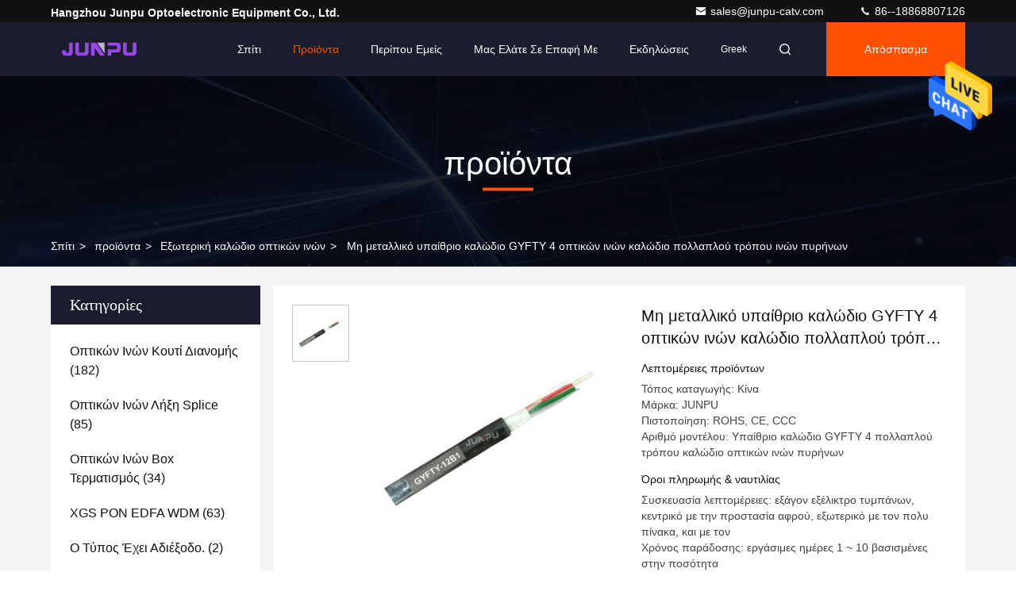

--- FILE ---
content_type: text/html
request_url: https://greek.fiberopticdistributionbox.com/sale-12668241-non-metallic-outdoor-fiber-optic-cable-gyfty-4-core-multimode-fiber-cable.html
body_size: 34538
content:

<!DOCTYPE html>
<html lang="el">
<head>
	<meta charset="utf-8">
	<meta http-equiv="X-UA-Compatible" content="IE=edge">
	<meta name="viewport" content="width=device-width, initial-scale=1.0, maximum-scale=5.1">
    <title>Μη μεταλλικό υπαίθριο καλώδιο GYFTY 4 οπτικών ινών καλώδιο πολλαπλού τρόπου ινών πυρήνων</title>
    <meta name="keywords" content="Εξωτερική καλώδιο οπτικών ινών, Μη μεταλλικό υπαίθριο καλώδιο GYFTY 4 οπτικών ινών καλώδιο πολλαπλού τρόπου ινών πυρήνων, Εξωτερική καλώδιο οπτικών ινών προς πώληση, Εξωτερική καλώδιο οπτικών ινών τιμή" />
    <meta name="description" content="υψηλή ποιότητα Μη μεταλλικό υπαίθριο καλώδιο GYFTY 4 οπτικών ινών καλώδιο πολλαπλού τρόπου ινών πυρήνων από την Κίνα, Η κορυφαία αγορά προϊόντων της Κίνας Εξωτερική καλώδιο οπτικών ινών αγορά προϊόντων, με αυστηρό ποιοτικό έλεγχο Εξωτερική καλώδιο οπτικών ινών εργοστάσια, 404: Not Found Μη μεταλλικό υπαίθριο καλώδιο GYFTY 4 οπτικών ινών καλώδιο πολλαπλού τρόπου ινών πυρήνων προϊόντα." />
     <link rel='preload'
					  href=/photo/fiberopticdistributionbox/sitetpl/style/commonV2.css?ver=1684740844 as='style'><link type='text/css' rel='stylesheet'
					  href=/photo/fiberopticdistributionbox/sitetpl/style/commonV2.css?ver=1684740844 media='all'><meta property="og:title" content="Μη μεταλλικό υπαίθριο καλώδιο GYFTY 4 οπτικών ινών καλώδιο πολλαπλού τρόπου ινών πυρήνων" />
<meta property="og:description" content="υψηλή ποιότητα Μη μεταλλικό υπαίθριο καλώδιο GYFTY 4 οπτικών ινών καλώδιο πολλαπλού τρόπου ινών πυρήνων από την Κίνα, Η κορυφαία αγορά προϊόντων της Κίνας Εξωτερική καλώδιο οπτικών ινών αγορά προϊόντων, με αυστηρό ποιοτικό έλεγχο Εξωτερική καλώδιο οπτικών ινών εργοστάσια, 404: Not Found Μη μεταλλικό υπαίθριο καλώδιο GYFTY 4 οπτικών ινών καλώδιο πολλαπλού τρόπου ινών πυρήνων προϊόντα." />
<meta property="og:type" content="product" />
<meta property="og:availability" content="instock" />
<meta property="og:site_name" content="Hangzhou Junpu Optoelectronic Equipment Co., Ltd." />
<meta property="og:url" content="https://greek.fiberopticdistributionbox.com/sale-12668241-non-metallic-outdoor-fiber-optic-cable-gyfty-4-core-multimode-fiber-cable.html" />
<meta property="og:image" content="https://greek.fiberopticdistributionbox.com/photo/ps26792934-non_metallic_outdoor_fiber_optic_cable_gyfty_4_core_multimode_fiber_cable.jpg" />
<link rel="canonical" href="https://greek.fiberopticdistributionbox.com/sale-12668241-non-metallic-outdoor-fiber-optic-cable-gyfty-4-core-multimode-fiber-cable.html" />
<style type="text/css">
/*<![CDATA[*/
.consent__cookie {position: fixed;top: 0;left: 0;width: 100%;height: 0%;z-index: 100000;}.consent__cookie_bg {position: fixed;top: 0;left: 0;width: 100%;height: 100%;background: #000;opacity: .6;display: none }.consent__cookie_rel {position: fixed;bottom:0;left: 0;width: 100%;background: #fff;display: -webkit-box;display: -ms-flexbox;display: flex;flex-wrap: wrap;padding: 24px 80px;-webkit-box-sizing: border-box;box-sizing: border-box;-webkit-box-pack: justify;-ms-flex-pack: justify;justify-content: space-between;-webkit-transition: all ease-in-out .3s;transition: all ease-in-out .3s }.consent__close {position: absolute;top: 20px;right: 20px;cursor: pointer }.consent__close svg {fill: #777 }.consent__close:hover svg {fill: #000 }.consent__cookie_box {flex: 1;word-break: break-word;}.consent__warm {color: #777;font-size: 16px;margin-bottom: 12px;line-height: 19px }.consent__title {color: #333;font-size: 20px;font-weight: 600;margin-bottom: 12px;line-height: 23px }.consent__itxt {color: #333;font-size: 14px;margin-bottom: 12px;display: -webkit-box;display: -ms-flexbox;display: flex;-webkit-box-align: center;-ms-flex-align: center;align-items: center }.consent__itxt i {display: -webkit-inline-box;display: -ms-inline-flexbox;display: inline-flex;width: 28px;height: 28px;border-radius: 50%;background: #e0f9e9;margin-right: 8px;-webkit-box-align: center;-ms-flex-align: center;align-items: center;-webkit-box-pack: center;-ms-flex-pack: center;justify-content: center }.consent__itxt svg {fill: #3ca860 }.consent__txt {color: #a6a6a6;font-size: 14px;margin-bottom: 8px;line-height: 17px }.consent__btns {display: -webkit-box;display: -ms-flexbox;display: flex;-webkit-box-orient: vertical;-webkit-box-direction: normal;-ms-flex-direction: column;flex-direction: column;-webkit-box-pack: center;-ms-flex-pack: center;justify-content: center;flex-shrink: 0;}.consent__btn {width: 280px;height: 40px;line-height: 40px;text-align: center;background: #3ca860;color: #fff;border-radius: 4px;margin: 8px 0;-webkit-box-sizing: border-box;box-sizing: border-box;cursor: pointer;font-size:14px}.consent__btn:hover {background: #00823b }.consent__btn.empty {color: #3ca860;border: 1px solid #3ca860;background: #fff }.consent__btn.empty:hover {background: #3ca860;color: #fff }.open .consent__cookie_bg {display: block }.open .consent__cookie_rel {bottom: 0 }@media (max-width: 760px) {.consent__btns {width: 100%;align-items: center;}.consent__cookie_rel {padding: 20px 24px }}.consent__cookie.open {display: block;}.consent__cookie {display: none;}
/*]]>*/
</style>
<script type="text/javascript">
/*<![CDATA[*/
window.isvideotpl = 0;window.detailurl = '';
var isShowGuide=0;showGuideColor=0;var company_type = 4;var webim_domain = '';

var colorUrl = '';
var aisearch = 0;
var selfUrl = '';
window.playerReportUrl='/vod/view_count/report';
var query_string = ["Products","Detail"];
var g_tp = '';
var customtplcolor = 99709;
window.predomainsub = "";
/*]]>*/
</script>
</head>
<body>
<img src="/logo.gif" style="display:none" alt="logo"/>
    <div id="floatAd" style="z-index: 110000;position:absolute;right:30px;bottom:60px;height:79px;display: block;">
                                <a href="/webim/webim_tab.html" rel="nofollow" data-uid="52923" onclick= 'setwebimCookie(52923,12668241,4);' target="_blank">
            <img style="width: 80px;cursor: pointer;" alt='Να στείλετε μήνυμα' src="/images/floatimage_chat.gif"/>
        </a>
                                </div>
<a style="display: none!important;" title="Hangzhou Junpu Optoelectronic Equipment Co., Ltd." class="float-inquiry" href="/contactnow.html" onclick='setinquiryCookie("{\"showproduct\":1,\"pid\":\"12668241\",\"name\":\"\\u039c\\u03b7 \\u03bc\\u03b5\\u03c4\\u03b1\\u03bb\\u03bb\\u03b9\\u03ba\\u03cc \\u03c5\\u03c0\\u03b1\\u03af\\u03b8\\u03c1\\u03b9\\u03bf \\u03ba\\u03b1\\u03bb\\u03ce\\u03b4\\u03b9\\u03bf GYFTY 4 \\u03bf\\u03c0\\u03c4\\u03b9\\u03ba\\u03ce\\u03bd \\u03b9\\u03bd\\u03ce\\u03bd \\u03ba\\u03b1\\u03bb\\u03ce\\u03b4\\u03b9\\u03bf \\u03c0\\u03bf\\u03bb\\u03bb\\u03b1\\u03c0\\u03bb\\u03bf\\u03cd \\u03c4\\u03c1\\u03cc\\u03c0\\u03bf\\u03c5 \\u03b9\\u03bd\\u03ce\\u03bd \\u03c0\\u03c5\\u03c1\\u03ae\\u03bd\\u03c9\\u03bd\",\"source_url\":\"\\/sale-12668241-non-metallic-outdoor-fiber-optic-cable-gyfty-4-core-multimode-fiber-cable.html\",\"picurl\":\"\\/photo\\/pd26792934-non_metallic_outdoor_fiber_optic_cable_gyfty_4_core_multimode_fiber_cable.jpg\",\"propertyDetail\":[[\"\\u03b5\\u03c6\\u03b1\\u03c1\\u03bc\\u03bf\\u03b3\\u03ae\",\"\\u03a4\\u03b7\\u03bb\\u03b5\\u03c0\\u03b9\\u03ba\\u03bf\\u03b9\\u03bd\\u03c9\\u03bd\\u03af\\u03b5\\u03c2, \\u03c5\\u03c0\\u03b1\\u03af\\u03b8\\u03c1\\u03b9\\u03b1 \\u03ba\\u03b5\\u03c1\\u03b1\\u03af\\u03b1, \\u03b4\\u03af\\u03ba\\u03c4\\u03c5\\u03bf FTTH FTTB FTTX, \\u03ba\\u03b5\\u03c1\\u03b1\\u03af\\u03b1\\/\\u03b1\\u03b3\\u03c9\\u03b3\\u03cc\\u03c2, \\u03b4\\u03ae\\u03bc\\u03bf\\u03b9\\/\\u03c3\\u03c5\\u03bd\\u03b5\\u03c4\\u03b1\\u03b9\\u03c1\\u03b9\\u03c3\\u03bc\\u03bf\\u03af\\/\\u03c7\\u03c1\\u03b7\\u03c3\\u03b9\\u03bc\\u03cc\\u03c4\"],[\"\\u03a4\\u03cd\\u03c0\\u03bf\\u03c2 Fiber\",\"G652D, OM3, G657A2,50\\/125,62.5\\/125\"],[\"\\u0391\\u03c1\\u03b9\\u03b8\\u03bc\\u03cc\\u03c2 \\u03b1\\u03b3\\u03c9\\u03b3\\u03ce\\u03bd\",\"\\u2265 10\"],[\"\\u0391\\u03c1\\u03af\\u03b8\\u03bc\\u03b7\\u03c3\\u03b7 \\u03b9\\u03bd\\u03ce\\u03bd\",\"1 \\u03c0\\u03c5\\u03c1\\u03ae\\u03bd\\u03b1\\u03c2 ~ 144\"]],\"company_name\":null,\"picurl_c\":\"\\/photo\\/pc26792934-non_metallic_outdoor_fiber_optic_cable_gyfty_4_core_multimode_fiber_cable.jpg\",\"price\":\"\",\"username\":\"Alice Ma\",\"viewTime\":\"\\u03a4\\u03b5\\u03bb\\u03b5\\u03c5\\u03c4\\u03b1\\u03af\\u03b1 \\u0395\\u03af\\u03c3\\u03bf\\u03b4\\u03bf\\u03c2 : 0 \\u03ce\\u03c1\\u03b5\\u03c2 16 minuts \\u03c0\\u03c1\\u03b9\\u03bd\",\"subject\":\"\\u0391\\u03c5\\u03c4\\u03cc \\u03c0\\u03bf\\u03c5 \\u03b5\\u03af\\u03bd\\u03b1\\u03b9 \\u03b7 \\u03c4\\u03b9\\u03bc\\u03ae \\u03ba\\u03cc\\u03c3\\u03c4\\u03bf\\u03c5\\u03c2-\\u03b1\\u03c3\\u03c6\\u03ac\\u03bb\\u03b5\\u03b9\\u03b1\\u03c2-\\u03bd\\u03b1\\u03cd\\u03bb\\u03bf\\u03c5 \\u03c3\\u03b5 \\u039c\\u03b7 \\u03bc\\u03b5\\u03c4\\u03b1\\u03bb\\u03bb\\u03b9\\u03ba\\u03cc \\u03c5\\u03c0\\u03b1\\u03af\\u03b8\\u03c1\\u03b9\\u03bf \\u03ba\\u03b1\\u03bb\\u03ce\\u03b4\\u03b9\\u03bf GYFTY 4 \\u03bf\\u03c0\\u03c4\\u03b9\\u03ba\\u03ce\\u03bd \\u03b9\\u03bd\\u03ce\\u03bd \\u03ba\\u03b1\\u03bb\\u03ce\\u03b4\\u03b9\\u03bf \\u03c0\\u03bf\\u03bb\\u03bb\\u03b1\\u03c0\\u03bb\\u03bf\\u03cd \\u03c4\\u03c1\\u03cc\\u03c0\\u03bf\\u03c5 \\u03b9\\u03bd\\u03ce\\u03bd \\u03c0\\u03c5\\u03c1\\u03ae\\u03bd\\u03c9\\u03bd \\u03c3\\u03b1\\u03c2\",\"countrycode\":\"\"}");'></a>
<script>
var originProductInfo = '';
var originProductInfo = {"showproduct":1,"pid":"12668241","name":"\u039c\u03b7 \u03bc\u03b5\u03c4\u03b1\u03bb\u03bb\u03b9\u03ba\u03cc \u03c5\u03c0\u03b1\u03af\u03b8\u03c1\u03b9\u03bf \u03ba\u03b1\u03bb\u03ce\u03b4\u03b9\u03bf GYFTY 4 \u03bf\u03c0\u03c4\u03b9\u03ba\u03ce\u03bd \u03b9\u03bd\u03ce\u03bd \u03ba\u03b1\u03bb\u03ce\u03b4\u03b9\u03bf \u03c0\u03bf\u03bb\u03bb\u03b1\u03c0\u03bb\u03bf\u03cd \u03c4\u03c1\u03cc\u03c0\u03bf\u03c5 \u03b9\u03bd\u03ce\u03bd \u03c0\u03c5\u03c1\u03ae\u03bd\u03c9\u03bd","source_url":"\/sale-12668241-non-metallic-outdoor-fiber-optic-cable-gyfty-4-core-multimode-fiber-cable.html","picurl":"\/photo\/pd26792934-non_metallic_outdoor_fiber_optic_cable_gyfty_4_core_multimode_fiber_cable.jpg","propertyDetail":[["\u03b5\u03c6\u03b1\u03c1\u03bc\u03bf\u03b3\u03ae","\u03a4\u03b7\u03bb\u03b5\u03c0\u03b9\u03ba\u03bf\u03b9\u03bd\u03c9\u03bd\u03af\u03b5\u03c2, \u03c5\u03c0\u03b1\u03af\u03b8\u03c1\u03b9\u03b1 \u03ba\u03b5\u03c1\u03b1\u03af\u03b1, \u03b4\u03af\u03ba\u03c4\u03c5\u03bf FTTH FTTB FTTX, \u03ba\u03b5\u03c1\u03b1\u03af\u03b1\/\u03b1\u03b3\u03c9\u03b3\u03cc\u03c2, \u03b4\u03ae\u03bc\u03bf\u03b9\/\u03c3\u03c5\u03bd\u03b5\u03c4\u03b1\u03b9\u03c1\u03b9\u03c3\u03bc\u03bf\u03af\/\u03c7\u03c1\u03b7\u03c3\u03b9\u03bc\u03cc\u03c4"],["\u03a4\u03cd\u03c0\u03bf\u03c2 Fiber","G652D, OM3, G657A2,50\/125,62.5\/125"],["\u0391\u03c1\u03b9\u03b8\u03bc\u03cc\u03c2 \u03b1\u03b3\u03c9\u03b3\u03ce\u03bd","\u2265 10"],["\u0391\u03c1\u03af\u03b8\u03bc\u03b7\u03c3\u03b7 \u03b9\u03bd\u03ce\u03bd","1 \u03c0\u03c5\u03c1\u03ae\u03bd\u03b1\u03c2 ~ 144"]],"company_name":null,"picurl_c":"\/photo\/pc26792934-non_metallic_outdoor_fiber_optic_cable_gyfty_4_core_multimode_fiber_cable.jpg","price":"","username":"Alice Ma","viewTime":"\u03a4\u03b5\u03bb\u03b5\u03c5\u03c4\u03b1\u03af\u03b1 \u0395\u03af\u03c3\u03bf\u03b4\u03bf\u03c2 : 3 \u03ce\u03c1\u03b5\u03c2 16 minuts \u03c0\u03c1\u03b9\u03bd","subject":"\u0395\u03bd\u03b4\u03b9\u03b1\u03c6\u03ad\u03c1\u03bf\u03bc\u03b1\u03b9 \u03b3\u03b9\u03b1 \u03c3\u03b1\u03c2 \u039c\u03b7 \u03bc\u03b5\u03c4\u03b1\u03bb\u03bb\u03b9\u03ba\u03cc \u03c5\u03c0\u03b1\u03af\u03b8\u03c1\u03b9\u03bf \u03ba\u03b1\u03bb\u03ce\u03b4\u03b9\u03bf GYFTY 4 \u03bf\u03c0\u03c4\u03b9\u03ba\u03ce\u03bd \u03b9\u03bd\u03ce\u03bd \u03ba\u03b1\u03bb\u03ce\u03b4\u03b9\u03bf \u03c0\u03bf\u03bb\u03bb\u03b1\u03c0\u03bb\u03bf\u03cd \u03c4\u03c1\u03cc\u03c0\u03bf\u03c5 \u03b9\u03bd\u03ce\u03bd \u03c0\u03c5\u03c1\u03ae\u03bd\u03c9\u03bd","countrycode":""};
var save_url = "/contactsave.html";
var update_url = "/updateinquiry.html";
var productInfo = {};
var defaulProductInfo = {};
var myDate = new Date();
var curDate = myDate.getFullYear()+'-'+(parseInt(myDate.getMonth())+1)+'-'+myDate.getDate();
var message = '';
var default_pop = 1;
var leaveMessageDialog = document.getElementsByClassName('leave-message-dialog')[0]; // 获取弹层
var _$$ = function (dom) {
    return document.querySelectorAll(dom);
};
resInfo = originProductInfo;
resInfo['name'] = resInfo['name'] || '';
defaulProductInfo.pid = resInfo['pid'];
defaulProductInfo.productName = resInfo['name'] ?? '';
defaulProductInfo.productInfo = resInfo['propertyDetail'];
defaulProductInfo.productImg = resInfo['picurl_c'];
defaulProductInfo.subject = resInfo['subject'] ?? '';
defaulProductInfo.productImgAlt = resInfo['name'] ?? '';
var inquirypopup_tmp = 1;
var message = 'Αγαπητός,'+'\r\n'+"Ik ben geïnteresseerd"+' '+trim(resInfo['name'])+", θα μπορούσατε να μου στείλετε περισσότερες λεπτομέρειες όπως τύπος, μέγεθος, MOQ, υλικό κ.λπ."+'\r\n'+"Ευχαριστώ!"+'\r\n'+"Wachten op je antwoord.";
var message_1 = 'Αγαπητός,'+'\r\n'+"Ik ben geïnteresseerd"+' '+trim(resInfo['name'])+", θα μπορούσατε να μου στείλετε περισσότερες λεπτομέρειες όπως τύπος, μέγεθος, MOQ, υλικό κ.λπ."+'\r\n'+"Ευχαριστώ!"+'\r\n'+"Wachten op je antwoord.";
var message_2 = 'Γεια,'+'\r\n'+"Ψάχνω για"+' '+trim(resInfo['name'])+", στείλτε μου την τιμή, τις προδιαγραφές και την εικόνα."+'\r\n'+"Η γρήγορη απάντησή σας θα εκτιμηθεί ιδιαίτερα."+'\r\n'+"Μη διστάσετε να επικοινωνήσετε μαζί μου για περισσότερες πληροφορίες."+'\r\n'+"Ευχαριστώ πολύ.";
var message_3 = 'Γεια,'+'\r\n'+trim(resInfo['name'])+' '+"ανταποκρίνεται στις προσδοκίες μου."+'\r\n'+"Δώστε μου την καλύτερη τιμή και μερικές άλλες πληροφορίες για το προϊόν."+'\r\n'+"Μη διστάσετε να επικοινωνήσετε μαζί μου μέσω του ταχυδρομείου μου."+'\r\n'+"Ευχαριστώ πολύ.";

var message_4 = 'Αγαπητός,'+'\r\n'+"Ποια είναι η τιμή FOB στο δικό σας"+' '+trim(resInfo['name'])+'?'+'\r\n'+"Ποιο είναι το πλησιέστερο όνομα θύρας;"+'\r\n'+"Απαντήστε μου το συντομότερο δυνατό, θα ήταν καλύτερα να μοιραστείτε περισσότερες πληροφορίες."+'\r\n'+"Χαιρετισμοί!";
var message_5 = 'Γεια σου,'+'\r\n'+"Με ενδιαφέρει πολύ"+' '+trim(resInfo['name'])+'.'+'\r\n'+"Παρακαλώ στείλτε μου τα στοιχεία του προϊόντος σας."+'\r\n'+"Ανυπομονώ για τη γρήγορη απάντησή σας."+'\r\n'+"Μη διστάσετε να επικοινωνήσετε μαζί μου μέσω ταχυδρομείου."+'\r\n'+"Χαιρετισμοί!";

var message_6 = 'Αγαπητός,'+'\r\n'+"Δώστε μας πληροφορίες για το δικό σας"+' '+trim(resInfo['name'])+", όπως τύπος, μέγεθος, υλικό και φυσικά η καλύτερη τιμή."+'\r\n'+"Ανυπομονώ για τη γρήγορη απάντησή σας."+'\r\n'+"Σας ευχαριστούμε!";
var message_7 = 'Αγαπητός,'+'\r\n'+"Μπορείτε να προμηθευτείτε"+' '+trim(resInfo['name'])+" για εμάς?"+'\r\n'+"Πρώτα θέλουμε τιμοκατάλογο και μερικές λεπτομέρειες προϊόντος."+'\r\n'+"Ελπίζω να λάβω απάντηση το συντομότερο δυνατόν και προσβλέπω στη συνεργασία."+'\r\n'+"Ευχαριστώ πολύ.";
var message_8 = 'γεια,'+'\r\n'+"Ψάχνω για"+' '+trim(resInfo['name'])+", παρακαλώ δώστε μου πιο λεπτομερείς πληροφορίες για το προϊόν."+'\r\n'+"Ανυπομονώ για την απάντησή σου."+'\r\n'+"Σας ευχαριστούμε!";
var message_9 = 'Γεια,'+'\r\n'+"Τα δικα σου"+' '+trim(resInfo['name'])+" πληροί τις απαιτήσεις μου πολύ καλά."+'\r\n'+"Παρακαλώ στείλτε μου την τιμή, τις προδιαγραφές και παρόμοιο μοντέλο θα είναι εντάξει."+'\r\n'+"Μη διστάσετε να συνομιλήσετε μαζί μου."+'\r\n'+"Ευχαριστώ!";
var message_10 = 'Αγαπητός,'+'\r\n'+"Θέλω να μάθω περισσότερα για τις λεπτομέρειες και την αναφορά"+' '+trim(resInfo['name'])+'.'+'\r\n'+"Μη διστάσετε να επικοινωνήσετε μαζί μου."+'\r\n'+"Χαιρετισμοί!";

var r = getRandom(1,10);

defaulProductInfo.message = eval("message_"+r);
    defaulProductInfo.message = eval("message_"+r);
        var mytAjax = {

    post: function(url, data, fn) {
        var xhr = new XMLHttpRequest();
        xhr.open("POST", url, true);
        xhr.setRequestHeader("Content-Type", "application/x-www-form-urlencoded;charset=UTF-8");
        xhr.setRequestHeader("X-Requested-With", "XMLHttpRequest");
        xhr.setRequestHeader('Content-Type','text/plain;charset=UTF-8');
        xhr.onreadystatechange = function() {
            if(xhr.readyState == 4 && (xhr.status == 200 || xhr.status == 304)) {
                fn.call(this, xhr.responseText);
            }
        };
        xhr.send(data);
    },

    postform: function(url, data, fn) {
        var xhr = new XMLHttpRequest();
        xhr.open("POST", url, true);
        xhr.setRequestHeader("X-Requested-With", "XMLHttpRequest");
        xhr.onreadystatechange = function() {
            if(xhr.readyState == 4 && (xhr.status == 200 || xhr.status == 304)) {
                fn.call(this, xhr.responseText);
            }
        };
        xhr.send(data);
    }
};
/*window.onload = function(){
    leaveMessageDialog = document.getElementsByClassName('leave-message-dialog')[0];
    if (window.localStorage.recordDialogStatus=='undefined' || (window.localStorage.recordDialogStatus!='undefined' && window.localStorage.recordDialogStatus != curDate)) {
        setTimeout(function(){
            if(parseInt(inquirypopup_tmp%10) == 1){
                creatDialog(defaulProductInfo, 1);
            }
        }, 6000);
    }
};*/
function trim(str)
{
    str = str.replace(/(^\s*)/g,"");
    return str.replace(/(\s*$)/g,"");
};
function getRandom(m,n){
    var num = Math.floor(Math.random()*(m - n) + n);
    return num;
};
function strBtn(param) {

    var starattextarea = document.getElementById("textareamessage").value.length;
    var email = document.getElementById("startEmail").value;

    var default_tip = document.querySelectorAll(".watermark_container").length;
    if (20 < starattextarea && starattextarea < 3000) {
        if(default_tip>0){
            document.getElementById("textareamessage1").parentNode.parentNode.nextElementSibling.style.display = "none";
        }else{
            document.getElementById("textareamessage1").parentNode.nextElementSibling.style.display = "none";
        }

    } else {
        if(default_tip>0){
            document.getElementById("textareamessage1").parentNode.parentNode.nextElementSibling.style.display = "block";
        }else{
            document.getElementById("textareamessage1").parentNode.nextElementSibling.style.display = "block";
        }

        return;
    }

    // var re = /^([a-zA-Z0-9_-])+@([a-zA-Z0-9_-])+\.([a-zA-Z0-9_-])+/i;/*邮箱不区分大小写*/
    var re = /^[a-zA-Z0-9][\w-]*(\.?[\w-]+)*@[a-zA-Z0-9-]+(\.[a-zA-Z0-9]+)+$/i;
    if (!re.test(email)) {
        document.getElementById("startEmail").nextElementSibling.style.display = "block";
        return;
    } else {
        document.getElementById("startEmail").nextElementSibling.style.display = "none";
    }

    var subject = document.getElementById("pop_subject").value;
    var pid = document.getElementById("pop_pid").value;
    var message = document.getElementById("textareamessage").value;
    var sender_email = document.getElementById("startEmail").value;
    var tel = '';
    if (document.getElementById("tel0") != undefined && document.getElementById("tel0") != '')
        tel = document.getElementById("tel0").value;
    var form_serialize = '&tel='+tel;

    form_serialize = form_serialize.replace(/\+/g, "%2B");
    mytAjax.post(save_url,"pid="+pid+"&subject="+subject+"&email="+sender_email+"&message="+(message)+form_serialize,function(res){
        var mes = JSON.parse(res);
        if(mes.status == 200){
            var iid = mes.iid;
            document.getElementById("pop_iid").value = iid;
            document.getElementById("pop_uuid").value = mes.uuid;

            if(typeof gtag_report_conversion === "function"){
                gtag_report_conversion();//执行统计js代码
            }
            if(typeof fbq === "function"){
                fbq('track','Purchase');//执行统计js代码
            }
        }
    });
    for (var index = 0; index < document.querySelectorAll(".dialog-content-pql").length; index++) {
        document.querySelectorAll(".dialog-content-pql")[index].style.display = "none";
    };
    $('#idphonepql').val(tel);
    document.getElementById("dialog-content-pql-id").style.display = "block";
    ;
};
function twoBtnOk(param) {

    var selectgender = document.getElementById("Mr").innerHTML;
    var iid = document.getElementById("pop_iid").value;
    var sendername = document.getElementById("idnamepql").value;
    var senderphone = document.getElementById("idphonepql").value;
    var sendercname = document.getElementById("idcompanypql").value;
    var uuid = document.getElementById("pop_uuid").value;
    var gender = 2;
    if(selectgender == 'Mr.') gender = 0;
    if(selectgender == 'Mrs.') gender = 1;
    var pid = document.getElementById("pop_pid").value;
    var form_serialize = '';

        form_serialize = form_serialize.replace(/\+/g, "%2B");

    mytAjax.post(update_url,"iid="+iid+"&gender="+gender+"&uuid="+uuid+"&name="+(sendername)+"&tel="+(senderphone)+"&company="+(sendercname)+form_serialize,function(res){});

    for (var index = 0; index < document.querySelectorAll(".dialog-content-pql").length; index++) {
        document.querySelectorAll(".dialog-content-pql")[index].style.display = "none";
    };
    document.getElementById("dialog-content-pql-ok").style.display = "block";

};
function toCheckMust(name) {
    $('#'+name+'error').hide();
}
function handClidk(param) {
    var starattextarea = document.getElementById("textareamessage1").value.length;
    var email = document.getElementById("startEmail1").value;
    var default_tip = document.querySelectorAll(".watermark_container").length;
    if (20 < starattextarea && starattextarea < 3000) {
        if(default_tip>0){
            document.getElementById("textareamessage1").parentNode.parentNode.nextElementSibling.style.display = "none";
        }else{
            document.getElementById("textareamessage1").parentNode.nextElementSibling.style.display = "none";
        }

    } else {
        if(default_tip>0){
            document.getElementById("textareamessage1").parentNode.parentNode.nextElementSibling.style.display = "block";
        }else{
            document.getElementById("textareamessage1").parentNode.nextElementSibling.style.display = "block";
        }

        return;
    }

    // var re = /^([a-zA-Z0-9_-])+@([a-zA-Z0-9_-])+\.([a-zA-Z0-9_-])+/i;
    var re = /^[a-zA-Z0-9][\w-]*(\.?[\w-]+)*@[a-zA-Z0-9-]+(\.[a-zA-Z0-9]+)+$/i;
    if (!re.test(email)) {
        document.getElementById("startEmail1").nextElementSibling.style.display = "block";
        return;
    } else {
        document.getElementById("startEmail1").nextElementSibling.style.display = "none";
    }

    var subject = document.getElementById("pop_subject").value;
    var pid = document.getElementById("pop_pid").value;
    var message = document.getElementById("textareamessage1").value;
    var sender_email = document.getElementById("startEmail1").value;
    var form_serialize = tel = '';
    if (document.getElementById("tel1") != undefined && document.getElementById("tel1") != '')
        tel = document.getElementById("tel1").value;
        mytAjax.post(save_url,"email="+sender_email+"&tel="+tel+"&pid="+pid+"&message="+message+"&subject="+subject+form_serialize,function(res){

        var mes = JSON.parse(res);
        if(mes.status == 200){
            var iid = mes.iid;
            document.getElementById("pop_iid").value = iid;
            document.getElementById("pop_uuid").value = mes.uuid;
            if(typeof gtag_report_conversion === "function"){
                gtag_report_conversion();//执行统计js代码
            }
        }

    });
    for (var index = 0; index < document.querySelectorAll(".dialog-content-pql").length; index++) {
        document.querySelectorAll(".dialog-content-pql")[index].style.display = "none";
    };
    $('#idphonepql').val(tel);
    document.getElementById("dialog-content-pql-id").style.display = "block";

};
window.addEventListener('load', function () {
    $('.checkbox-wrap label').each(function(){
        if($(this).find('input').prop('checked')){
            $(this).addClass('on')
        }else {
            $(this).removeClass('on')
        }
    })
    $(document).on('click', '.checkbox-wrap label' , function(ev){
        if (ev.target.tagName.toUpperCase() != 'INPUT') {
            $(this).toggleClass('on')
        }
    })
})

function hand_video(pdata) {
    data = JSON.parse(pdata);
    productInfo.productName = data.productName;
    productInfo.productInfo = data.productInfo;
    productInfo.productImg = data.productImg;
    productInfo.subject = data.subject;

    var message = 'Αγαπητός,'+'\r\n'+"Ik ben geïnteresseerd"+' '+trim(data.productName)+", θα μπορούσατε να μου στείλετε περισσότερες λεπτομέρειες όπως τύπος, μέγεθος, ποσότητα, υλικό κ.λπ."+'\r\n'+"Ευχαριστώ!"+'\r\n'+"Wachten op je antwoord.";

    var message = 'Αγαπητός,'+'\r\n'+"Ik ben geïnteresseerd"+' '+trim(data.productName)+", θα μπορούσατε να μου στείλετε περισσότερες λεπτομέρειες όπως τύπος, μέγεθος, MOQ, υλικό κ.λπ."+'\r\n'+"Ευχαριστώ!"+'\r\n'+"Wachten op je antwoord.";
    var message_1 = 'Αγαπητός,'+'\r\n'+"Ik ben geïnteresseerd"+' '+trim(data.productName)+", θα μπορούσατε να μου στείλετε περισσότερες λεπτομέρειες όπως τύπος, μέγεθος, MOQ, υλικό κ.λπ."+'\r\n'+"Ευχαριστώ!"+'\r\n'+"Wachten op je antwoord.";
    var message_2 = 'Γεια,'+'\r\n'+"Ψάχνω για"+' '+trim(data.productName)+", στείλτε μου την τιμή, τις προδιαγραφές και την εικόνα."+'\r\n'+"Η γρήγορη απάντησή σας θα εκτιμηθεί ιδιαίτερα."+'\r\n'+"Μη διστάσετε να επικοινωνήσετε μαζί μου για περισσότερες πληροφορίες."+'\r\n'+"Ευχαριστώ πολύ.";
    var message_3 = 'Γεια,'+'\r\n'+trim(data.productName)+' '+"ανταποκρίνεται στις προσδοκίες μου."+'\r\n'+"Δώστε μου την καλύτερη τιμή και μερικές άλλες πληροφορίες για το προϊόν."+'\r\n'+"Μη διστάσετε να επικοινωνήσετε μαζί μου μέσω του ταχυδρομείου μου."+'\r\n'+"Ευχαριστώ πολύ.";

    var message_4 = 'Αγαπητός,'+'\r\n'+"Ποια είναι η τιμή FOB στο δικό σας"+' '+trim(data.productName)+'?'+'\r\n'+"Ποιο είναι το πλησιέστερο όνομα θύρας;"+'\r\n'+"Απαντήστε μου το συντομότερο δυνατό, θα ήταν καλύτερα να μοιραστείτε περισσότερες πληροφορίες."+'\r\n'+"Χαιρετισμοί!";
    var message_5 = 'Γεια σου,'+'\r\n'+"Με ενδιαφέρει πολύ"+' '+trim(data.productName)+'.'+'\r\n'+"Παρακαλώ στείλτε μου τα στοιχεία του προϊόντος σας."+'\r\n'+"Ανυπομονώ για τη γρήγορη απάντησή σας."+'\r\n'+"Μη διστάσετε να επικοινωνήσετε μαζί μου μέσω ταχυδρομείου."+'\r\n'+"Χαιρετισμοί!";

    var message_6 = 'Αγαπητός,'+'\r\n'+"Δώστε μας πληροφορίες για το δικό σας"+' '+trim(data.productName)+", όπως τύπος, μέγεθος, υλικό και φυσικά η καλύτερη τιμή."+'\r\n'+"Ανυπομονώ για τη γρήγορη απάντησή σας."+'\r\n'+"Σας ευχαριστούμε!";
    var message_7 = 'Αγαπητός,'+'\r\n'+"Μπορείτε να προμηθευτείτε"+' '+trim(data.productName)+" για εμάς?"+'\r\n'+"Πρώτα θέλουμε τιμοκατάλογο και μερικές λεπτομέρειες προϊόντος."+'\r\n'+"Ελπίζω να λάβω απάντηση το συντομότερο δυνατόν και προσβλέπω στη συνεργασία."+'\r\n'+"Ευχαριστώ πολύ.";
    var message_8 = 'γεια,'+'\r\n'+"Ψάχνω για"+' '+trim(data.productName)+", παρακαλώ δώστε μου πιο λεπτομερείς πληροφορίες για το προϊόν."+'\r\n'+"Ανυπομονώ για την απάντησή σου."+'\r\n'+"Σας ευχαριστούμε!";
    var message_9 = 'Γεια,'+'\r\n'+"Τα δικα σου"+' '+trim(data.productName)+" πληροί τις απαιτήσεις μου πολύ καλά."+'\r\n'+"Παρακαλώ στείλτε μου την τιμή, τις προδιαγραφές και παρόμοιο μοντέλο θα είναι εντάξει."+'\r\n'+"Μη διστάσετε να συνομιλήσετε μαζί μου."+'\r\n'+"Ευχαριστώ!";
    var message_10 = 'Αγαπητός,'+'\r\n'+"Θέλω να μάθω περισσότερα για τις λεπτομέρειες και την αναφορά"+' '+trim(data.productName)+'.'+'\r\n'+"Μη διστάσετε να επικοινωνήσετε μαζί μου."+'\r\n'+"Χαιρετισμοί!";

    var r = getRandom(1,10);

    productInfo.message = eval("message_"+r);
            if(parseInt(inquirypopup_tmp/10) == 1){
        productInfo.message = "";
    }
    productInfo.pid = data.pid;
    creatDialog(productInfo, 2);
};

function handDialog(pdata) {
    data = JSON.parse(pdata);
    productInfo.productName = data.productName;
    productInfo.productInfo = data.productInfo;
    productInfo.productImg = data.productImg;
    productInfo.subject = data.subject;

    var message = 'Αγαπητός,'+'\r\n'+"Ik ben geïnteresseerd"+' '+trim(data.productName)+", θα μπορούσατε να μου στείλετε περισσότερες λεπτομέρειες όπως τύπος, μέγεθος, ποσότητα, υλικό κ.λπ."+'\r\n'+"Ευχαριστώ!"+'\r\n'+"Wachten op je antwoord.";

    var message = 'Αγαπητός,'+'\r\n'+"Ik ben geïnteresseerd"+' '+trim(data.productName)+", θα μπορούσατε να μου στείλετε περισσότερες λεπτομέρειες όπως τύπος, μέγεθος, MOQ, υλικό κ.λπ."+'\r\n'+"Ευχαριστώ!"+'\r\n'+"Wachten op je antwoord.";
    var message_1 = 'Αγαπητός,'+'\r\n'+"Ik ben geïnteresseerd"+' '+trim(data.productName)+", θα μπορούσατε να μου στείλετε περισσότερες λεπτομέρειες όπως τύπος, μέγεθος, MOQ, υλικό κ.λπ."+'\r\n'+"Ευχαριστώ!"+'\r\n'+"Wachten op je antwoord.";
    var message_2 = 'Γεια,'+'\r\n'+"Ψάχνω για"+' '+trim(data.productName)+", στείλτε μου την τιμή, τις προδιαγραφές και την εικόνα."+'\r\n'+"Η γρήγορη απάντησή σας θα εκτιμηθεί ιδιαίτερα."+'\r\n'+"Μη διστάσετε να επικοινωνήσετε μαζί μου για περισσότερες πληροφορίες."+'\r\n'+"Ευχαριστώ πολύ.";
    var message_3 = 'Γεια,'+'\r\n'+trim(data.productName)+' '+"ανταποκρίνεται στις προσδοκίες μου."+'\r\n'+"Δώστε μου την καλύτερη τιμή και μερικές άλλες πληροφορίες για το προϊόν."+'\r\n'+"Μη διστάσετε να επικοινωνήσετε μαζί μου μέσω του ταχυδρομείου μου."+'\r\n'+"Ευχαριστώ πολύ.";

    var message_4 = 'Αγαπητός,'+'\r\n'+"Ποια είναι η τιμή FOB στο δικό σας"+' '+trim(data.productName)+'?'+'\r\n'+"Ποιο είναι το πλησιέστερο όνομα θύρας;"+'\r\n'+"Απαντήστε μου το συντομότερο δυνατό, θα ήταν καλύτερα να μοιραστείτε περισσότερες πληροφορίες."+'\r\n'+"Χαιρετισμοί!";
    var message_5 = 'Γεια σου,'+'\r\n'+"Με ενδιαφέρει πολύ"+' '+trim(data.productName)+'.'+'\r\n'+"Παρακαλώ στείλτε μου τα στοιχεία του προϊόντος σας."+'\r\n'+"Ανυπομονώ για τη γρήγορη απάντησή σας."+'\r\n'+"Μη διστάσετε να επικοινωνήσετε μαζί μου μέσω ταχυδρομείου."+'\r\n'+"Χαιρετισμοί!";

    var message_6 = 'Αγαπητός,'+'\r\n'+"Δώστε μας πληροφορίες για το δικό σας"+' '+trim(data.productName)+", όπως τύπος, μέγεθος, υλικό και φυσικά η καλύτερη τιμή."+'\r\n'+"Ανυπομονώ για τη γρήγορη απάντησή σας."+'\r\n'+"Σας ευχαριστούμε!";
    var message_7 = 'Αγαπητός,'+'\r\n'+"Μπορείτε να προμηθευτείτε"+' '+trim(data.productName)+" για εμάς?"+'\r\n'+"Πρώτα θέλουμε τιμοκατάλογο και μερικές λεπτομέρειες προϊόντος."+'\r\n'+"Ελπίζω να λάβω απάντηση το συντομότερο δυνατόν και προσβλέπω στη συνεργασία."+'\r\n'+"Ευχαριστώ πολύ.";
    var message_8 = 'γεια,'+'\r\n'+"Ψάχνω για"+' '+trim(data.productName)+", παρακαλώ δώστε μου πιο λεπτομερείς πληροφορίες για το προϊόν."+'\r\n'+"Ανυπομονώ για την απάντησή σου."+'\r\n'+"Σας ευχαριστούμε!";
    var message_9 = 'Γεια,'+'\r\n'+"Τα δικα σου"+' '+trim(data.productName)+" πληροί τις απαιτήσεις μου πολύ καλά."+'\r\n'+"Παρακαλώ στείλτε μου την τιμή, τις προδιαγραφές και παρόμοιο μοντέλο θα είναι εντάξει."+'\r\n'+"Μη διστάσετε να συνομιλήσετε μαζί μου."+'\r\n'+"Ευχαριστώ!";
    var message_10 = 'Αγαπητός,'+'\r\n'+"Θέλω να μάθω περισσότερα για τις λεπτομέρειες και την αναφορά"+' '+trim(data.productName)+'.'+'\r\n'+"Μη διστάσετε να επικοινωνήσετε μαζί μου."+'\r\n'+"Χαιρετισμοί!";

    var r = getRandom(1,10);
    productInfo.message = eval("message_"+r);
            if(parseInt(inquirypopup_tmp/10) == 1){
        productInfo.message = "";
    }
    productInfo.pid = data.pid;
    creatDialog(productInfo, 2);
};

function closepql(param) {

    leaveMessageDialog.style.display = 'none';
};

function closepql2(param) {

    for (var index = 0; index < document.querySelectorAll(".dialog-content-pql").length; index++) {
        document.querySelectorAll(".dialog-content-pql")[index].style.display = "none";
    };
    document.getElementById("dialog-content-pql-ok").style.display = "block";
};

function decodeHtmlEntities(str) {
    var tempElement = document.createElement('div');
    tempElement.innerHTML = str;
    return tempElement.textContent || tempElement.innerText || '';
}

function initProduct(productInfo,type){

    productInfo.productName = decodeHtmlEntities(productInfo.productName);
    productInfo.message = decodeHtmlEntities(productInfo.message);

    leaveMessageDialog = document.getElementsByClassName('leave-message-dialog')[0];
    leaveMessageDialog.style.display = "block";
    if(type == 3){
        var popinquiryemail = document.getElementById("popinquiryemail").value;
        _$$("#startEmail1")[0].value = popinquiryemail;
    }else{
        _$$("#startEmail1")[0].value = "";
    }
    _$$("#startEmail")[0].value = "";
    _$$("#idnamepql")[0].value = "";
    _$$("#idphonepql")[0].value = "";
    _$$("#idcompanypql")[0].value = "";

    _$$("#pop_pid")[0].value = productInfo.pid;
    _$$("#pop_subject")[0].value = productInfo.subject;
    
    if(parseInt(inquirypopup_tmp/10) == 1){
        productInfo.message = "";
    }

    _$$("#textareamessage1")[0].value = productInfo.message;
    _$$("#textareamessage")[0].value = productInfo.message;

    _$$("#dialog-content-pql-id .titlep")[0].innerHTML = productInfo.productName;
    _$$("#dialog-content-pql-id img")[0].setAttribute("src", productInfo.productImg);
    _$$("#dialog-content-pql-id img")[0].setAttribute("alt", productInfo.productImgAlt);

    _$$("#dialog-content-pql-id-hand img")[0].setAttribute("src", productInfo.productImg);
    _$$("#dialog-content-pql-id-hand img")[0].setAttribute("alt", productInfo.productImgAlt);
    _$$("#dialog-content-pql-id-hand .titlep")[0].innerHTML = productInfo.productName;

    if (productInfo.productInfo.length > 0) {
        var ul2, ul;
        ul = document.createElement("ul");
        for (var index = 0; index < productInfo.productInfo.length; index++) {
            var el = productInfo.productInfo[index];
            var li = document.createElement("li");
            var span1 = document.createElement("span");
            span1.innerHTML = el[0] + ":";
            var span2 = document.createElement("span");
            span2.innerHTML = el[1];
            li.appendChild(span1);
            li.appendChild(span2);
            ul.appendChild(li);

        }
        ul2 = ul.cloneNode(true);
        if (type === 1) {
            _$$("#dialog-content-pql-id .left")[0].replaceChild(ul, _$$("#dialog-content-pql-id .left ul")[0]);
        } else {
            _$$("#dialog-content-pql-id-hand .left")[0].replaceChild(ul2, _$$("#dialog-content-pql-id-hand .left ul")[0]);
            _$$("#dialog-content-pql-id .left")[0].replaceChild(ul, _$$("#dialog-content-pql-id .left ul")[0]);
        }
    };
    for (var index = 0; index < _$$("#dialog-content-pql-id .right ul li").length; index++) {
        _$$("#dialog-content-pql-id .right ul li")[index].addEventListener("click", function (params) {
            _$$("#dialog-content-pql-id .right #Mr")[0].innerHTML = this.innerHTML
        }, false)

    };

};
function closeInquiryCreateDialog() {
    document.getElementById("xuanpan_dialog_box_pql").style.display = "none";
};
function showInquiryCreateDialog() {
    document.getElementById("xuanpan_dialog_box_pql").style.display = "block";
};
function submitPopInquiry(){
    var message = document.getElementById("inquiry_message").value;
    var email = document.getElementById("inquiry_email").value;
    var subject = defaulProductInfo.subject;
    var pid = defaulProductInfo.pid;
    if (email === undefined) {
        showInquiryCreateDialog();
        document.getElementById("inquiry_email").style.border = "1px solid red";
        return false;
    };
    if (message === undefined) {
        showInquiryCreateDialog();
        document.getElementById("inquiry_message").style.border = "1px solid red";
        return false;
    };
    if (email.search(/^\w+((-\w+)|(\.\w+))*\@[A-Za-z0-9]+((\.|-)[A-Za-z0-9]+)*\.[A-Za-z0-9]+$/) == -1) {
        document.getElementById("inquiry_email").style.border= "1px solid red";
        showInquiryCreateDialog();
        return false;
    } else {
        document.getElementById("inquiry_email").style.border= "";
    };
    if (message.length < 20 || message.length >3000) {
        showInquiryCreateDialog();
        document.getElementById("inquiry_message").style.border = "1px solid red";
        return false;
    } else {
        document.getElementById("inquiry_message").style.border = "";
    };
    var tel = '';
    if (document.getElementById("tel") != undefined && document.getElementById("tel") != '')
        tel = document.getElementById("tel").value;

    mytAjax.post(save_url,"pid="+pid+"&subject="+subject+"&email="+email+"&message="+(message)+'&tel='+tel,function(res){
        var mes = JSON.parse(res);
        if(mes.status == 200){
            var iid = mes.iid;
            document.getElementById("pop_iid").value = iid;
            document.getElementById("pop_uuid").value = mes.uuid;

        }
    });
    initProduct(defaulProductInfo);
    for (var index = 0; index < document.querySelectorAll(".dialog-content-pql").length; index++) {
        document.querySelectorAll(".dialog-content-pql")[index].style.display = "none";
    };
    $('#idphonepql').val(tel);
    document.getElementById("dialog-content-pql-id").style.display = "block";

};

//带附件上传
function submitPopInquiryfile(email_id,message_id,check_sort,name_id,phone_id,company_id,attachments){

    if(typeof(check_sort) == 'undefined'){
        check_sort = 0;
    }
    var message = document.getElementById(message_id).value;
    var email = document.getElementById(email_id).value;
    var attachments = document.getElementById(attachments).value;
    if(typeof(name_id) !== 'undefined' && name_id != ""){
        var name  = document.getElementById(name_id).value;
    }
    if(typeof(phone_id) !== 'undefined' && phone_id != ""){
        var phone = document.getElementById(phone_id).value;
    }
    if(typeof(company_id) !== 'undefined' && company_id != ""){
        var company = document.getElementById(company_id).value;
    }
    var subject = defaulProductInfo.subject;
    var pid = defaulProductInfo.pid;

    if(check_sort == 0){
        if (email === undefined) {
            showInquiryCreateDialog();
            document.getElementById(email_id).style.border = "1px solid red";
            return false;
        };
        if (message === undefined) {
            showInquiryCreateDialog();
            document.getElementById(message_id).style.border = "1px solid red";
            return false;
        };

        if (email.search(/^\w+((-\w+)|(\.\w+))*\@[A-Za-z0-9]+((\.|-)[A-Za-z0-9]+)*\.[A-Za-z0-9]+$/) == -1) {
            document.getElementById(email_id).style.border= "1px solid red";
            showInquiryCreateDialog();
            return false;
        } else {
            document.getElementById(email_id).style.border= "";
        };
        if (message.length < 20 || message.length >3000) {
            showInquiryCreateDialog();
            document.getElementById(message_id).style.border = "1px solid red";
            return false;
        } else {
            document.getElementById(message_id).style.border = "";
        };
    }else{

        if (message === undefined) {
            showInquiryCreateDialog();
            document.getElementById(message_id).style.border = "1px solid red";
            return false;
        };

        if (email === undefined) {
            showInquiryCreateDialog();
            document.getElementById(email_id).style.border = "1px solid red";
            return false;
        };

        if (message.length < 20 || message.length >3000) {
            showInquiryCreateDialog();
            document.getElementById(message_id).style.border = "1px solid red";
            return false;
        } else {
            document.getElementById(message_id).style.border = "";
        };

        if (email.search(/^\w+((-\w+)|(\.\w+))*\@[A-Za-z0-9]+((\.|-)[A-Za-z0-9]+)*\.[A-Za-z0-9]+$/) == -1) {
            document.getElementById(email_id).style.border= "1px solid red";
            showInquiryCreateDialog();
            return false;
        } else {
            document.getElementById(email_id).style.border= "";
        };

    };

    mytAjax.post(save_url,"pid="+pid+"&subject="+subject+"&email="+email+"&message="+message+"&company="+company+"&attachments="+attachments,function(res){
        var mes = JSON.parse(res);
        if(mes.status == 200){
            var iid = mes.iid;
            document.getElementById("pop_iid").value = iid;
            document.getElementById("pop_uuid").value = mes.uuid;

            if(typeof gtag_report_conversion === "function"){
                gtag_report_conversion();//执行统计js代码
            }
            if(typeof fbq === "function"){
                fbq('track','Purchase');//执行统计js代码
            }
        }
    });
    initProduct(defaulProductInfo);

    if(name !== undefined && name != ""){
        _$$("#idnamepql")[0].value = name;
    }

    if(phone !== undefined && phone != ""){
        _$$("#idphonepql")[0].value = phone;
    }

    if(company !== undefined && company != ""){
        _$$("#idcompanypql")[0].value = company;
    }

    for (var index = 0; index < document.querySelectorAll(".dialog-content-pql").length; index++) {
        document.querySelectorAll(".dialog-content-pql")[index].style.display = "none";
    };
    document.getElementById("dialog-content-pql-id").style.display = "block";

};
function submitPopInquiryByParam(email_id,message_id,check_sort,name_id,phone_id,company_id){

    if(typeof(check_sort) == 'undefined'){
        check_sort = 0;
    }

    var senderphone = '';
    var message = document.getElementById(message_id).value;
    var email = document.getElementById(email_id).value;
    if(typeof(name_id) !== 'undefined' && name_id != ""){
        var name  = document.getElementById(name_id).value;
    }
    if(typeof(phone_id) !== 'undefined' && phone_id != ""){
        var phone = document.getElementById(phone_id).value;
        senderphone = phone;
    }
    if(typeof(company_id) !== 'undefined' && company_id != ""){
        var company = document.getElementById(company_id).value;
    }
    var subject = defaulProductInfo.subject;
    var pid = defaulProductInfo.pid;

    if(check_sort == 0){
        if (email === undefined) {
            showInquiryCreateDialog();
            document.getElementById(email_id).style.border = "1px solid red";
            return false;
        };
        if (message === undefined) {
            showInquiryCreateDialog();
            document.getElementById(message_id).style.border = "1px solid red";
            return false;
        };

        if (email.search(/^\w+((-\w+)|(\.\w+))*\@[A-Za-z0-9]+((\.|-)[A-Za-z0-9]+)*\.[A-Za-z0-9]+$/) == -1) {
            document.getElementById(email_id).style.border= "1px solid red";
            showInquiryCreateDialog();
            return false;
        } else {
            document.getElementById(email_id).style.border= "";
        };
        if (message.length < 20 || message.length >3000) {
            showInquiryCreateDialog();
            document.getElementById(message_id).style.border = "1px solid red";
            return false;
        } else {
            document.getElementById(message_id).style.border = "";
        };
    }else{

        if (message === undefined) {
            showInquiryCreateDialog();
            document.getElementById(message_id).style.border = "1px solid red";
            return false;
        };

        if (email === undefined) {
            showInquiryCreateDialog();
            document.getElementById(email_id).style.border = "1px solid red";
            return false;
        };

        if (message.length < 20 || message.length >3000) {
            showInquiryCreateDialog();
            document.getElementById(message_id).style.border = "1px solid red";
            return false;
        } else {
            document.getElementById(message_id).style.border = "";
        };

        if (email.search(/^\w+((-\w+)|(\.\w+))*\@[A-Za-z0-9]+((\.|-)[A-Za-z0-9]+)*\.[A-Za-z0-9]+$/) == -1) {
            document.getElementById(email_id).style.border= "1px solid red";
            showInquiryCreateDialog();
            return false;
        } else {
            document.getElementById(email_id).style.border= "";
        };

    };

    var productsku = "";
    if($("#product_sku").length > 0){
        productsku = $("#product_sku").html();
    }

    mytAjax.post(save_url,"tel="+senderphone+"&pid="+pid+"&subject="+subject+"&email="+email+"&message="+message+"&messagesku="+encodeURI(productsku),function(res){
        var mes = JSON.parse(res);
        if(mes.status == 200){
            var iid = mes.iid;
            document.getElementById("pop_iid").value = iid;
            document.getElementById("pop_uuid").value = mes.uuid;

            if(typeof gtag_report_conversion === "function"){
                gtag_report_conversion();//执行统计js代码
            }
            if(typeof fbq === "function"){
                fbq('track','Purchase');//执行统计js代码
            }
        }
    });
    initProduct(defaulProductInfo);

    if(name !== undefined && name != ""){
        _$$("#idnamepql")[0].value = name;
    }

    if(phone !== undefined && phone != ""){
        _$$("#idphonepql")[0].value = phone;
    }

    if(company !== undefined && company != ""){
        _$$("#idcompanypql")[0].value = company;
    }

    for (var index = 0; index < document.querySelectorAll(".dialog-content-pql").length; index++) {
        document.querySelectorAll(".dialog-content-pql")[index].style.display = "none";

    };
    document.getElementById("dialog-content-pql-id").style.display = "block";

};

function creat_videoDialog(productInfo, type) {

    if(type == 1){
        if(default_pop != 1){
            return false;
        }
        window.localStorage.recordDialogStatus = curDate;
    }else{
        default_pop = 0;
    }
    initProduct(productInfo, type);
    if (type === 1) {
        // 自动弹出
        for (var index = 0; index < document.querySelectorAll(".dialog-content-pql").length; index++) {

            document.querySelectorAll(".dialog-content-pql")[index].style.display = "none";
        };
        document.getElementById("dialog-content-pql").style.display = "block";
    } else {
        // 手动弹出
        for (var index = 0; index < document.querySelectorAll(".dialog-content-pql").length; index++) {
            document.querySelectorAll(".dialog-content-pql")[index].style.display = "none";
        };
        document.getElementById("dialog-content-pql-id-hand").style.display = "block";
    }
}

function creatDialog(productInfo, type) {

    if(type == 1){
        if(default_pop != 1){
            return false;
        }
        window.localStorage.recordDialogStatus = curDate;
    }else{
        default_pop = 0;
    }
    initProduct(productInfo, type);
    if (type === 1) {
        // 自动弹出
        for (var index = 0; index < document.querySelectorAll(".dialog-content-pql").length; index++) {

            document.querySelectorAll(".dialog-content-pql")[index].style.display = "none";
        };
        document.getElementById("dialog-content-pql").style.display = "block";
    } else {
        // 手动弹出
        for (var index = 0; index < document.querySelectorAll(".dialog-content-pql").length; index++) {
            document.querySelectorAll(".dialog-content-pql")[index].style.display = "none";
        };
        document.getElementById("dialog-content-pql-id-hand").style.display = "block";
    }
}

//带邮箱信息打开询盘框 emailtype=1表示带入邮箱
function openDialog(emailtype){
    var type = 2;//不带入邮箱，手动弹出
    if(emailtype == 1){
        var popinquiryemail = document.getElementById("popinquiryemail").value;
        // var re = /^([a-zA-Z0-9_-])+@([a-zA-Z0-9_-])+\.([a-zA-Z0-9_-])+/i;
        var re = /^[a-zA-Z0-9][\w-]*(\.?[\w-]+)*@[a-zA-Z0-9-]+(\.[a-zA-Z0-9]+)+$/i;
        if (!re.test(popinquiryemail)) {
            //前端提示样式;
            showInquiryCreateDialog();
            document.getElementById("popinquiryemail").style.border = "1px solid red";
            return false;
        } else {
            //前端提示样式;
        }
        var type = 3;
    }
    creatDialog(defaulProductInfo,type);
}

//上传附件
function inquiryUploadFile(){
    var fileObj = document.querySelector("#fileId").files[0];
    //构建表单数据
    var formData = new FormData();
    var filesize = fileObj.size;
    if(filesize > 10485760 || filesize == 0) {
        document.getElementById("filetips").style.display = "block";
        return false;
    }else {
        document.getElementById("filetips").style.display = "none";
    }
    formData.append('popinquiryfile', fileObj);
    document.getElementById("quotefileform").reset();
    var save_url = "/inquiryuploadfile.html";
    mytAjax.postform(save_url,formData,function(res){
        var mes = JSON.parse(res);
        if(mes.status == 200){
            document.getElementById("uploader-file-info").innerHTML = document.getElementById("uploader-file-info").innerHTML + "<span class=op>"+mes.attfile.name+"<a class=delatt id=att"+mes.attfile.id+" onclick=delatt("+mes.attfile.id+");>Delete</a></span>";
            var nowattachs = document.getElementById("attachments").value;
            if( nowattachs !== ""){
                var attachs = JSON.parse(nowattachs);
                attachs[mes.attfile.id] = mes.attfile;
            }else{
                var attachs = {};
                attachs[mes.attfile.id] = mes.attfile;
            }
            document.getElementById("attachments").value = JSON.stringify(attachs);
        }
    });
}
//附件删除
function delatt(attid)
{
    var nowattachs = document.getElementById("attachments").value;
    if( nowattachs !== ""){
        var attachs = JSON.parse(nowattachs);
        if(attachs[attid] == ""){
            return false;
        }
        var formData = new FormData();
        var delfile = attachs[attid]['filename'];
        var save_url = "/inquirydelfile.html";
        if(delfile != "") {
            formData.append('delfile', delfile);
            mytAjax.postform(save_url, formData, function (res) {
                if(res !== "") {
                    var mes = JSON.parse(res);
                    if (mes.status == 200) {
                        delete attachs[attid];
                        document.getElementById("attachments").value = JSON.stringify(attachs);
                        var s = document.getElementById("att"+attid);
                        s.parentNode.remove();
                    }
                }
            });
        }
    }else{
        return false;
    }
}

</script>
<div class="leave-message-dialog" style="display: none">
<style>
    .leave-message-dialog .close:before, .leave-message-dialog .close:after{
        content:initial;
    }
</style>
<div class="dialog-content-pql" id="dialog-content-pql" style="display: none">
    <span class="close" onclick="closepql()"><img src="/images/close.png" alt="close"></span>
    <div class="title">
        <p class="firstp-pql">Αφήστε ένα μήνυμα</p>
        <p class="lastp-pql">We bellen je snel terug!</p>
    </div>
    <div class="form">
        <div class="textarea">
            <textarea style='font-family: robot;'  name="" id="textareamessage" cols="30" rows="10" style="margin-bottom:14px;width:100%"
                placeholder="Παρακαλώ εισάγετε τις λεπτομέρειες έρευνάς σας."></textarea>
        </div>
        <p class="error-pql"> <span class="icon-pql"><img src="/images/error.png" alt="Hangzhou Junpu Optoelectronic Equipment Co., Ltd."></span> Το μήνυμά σας πρέπει να αποτελείται από 20-3.000 χαρακτήρες!</p>
        <input id="startEmail" type="text" placeholder="Συμπληρώστε το email σας" onkeydown="if(event.keyCode === 13){ strBtn();}">
        <p class="error-pql"><span class="icon-pql"><img src="/images/error.png" alt="Hangzhou Junpu Optoelectronic Equipment Co., Ltd."></span> Παρακαλούμε ελέγξτε το email σας! </p>
                <div class="operations">
            <div class='btn' id="submitStart" type="submit" onclick="strBtn()">υποβολή</div>
        </div>
            </div>
</div>
<div class="dialog-content-pql dialog-content-pql-id" id="dialog-content-pql-id" style="display:none">
        <span class="close" onclick="closepql2()"><svg t="1648434466530" class="icon" viewBox="0 0 1024 1024" version="1.1" xmlns="http://www.w3.org/2000/svg" p-id="2198" width="16" height="16"><path d="M576 512l277.333333 277.333333-64 64-277.333333-277.333333L234.666667 853.333333 170.666667 789.333333l277.333333-277.333333L170.666667 234.666667 234.666667 170.666667l277.333333 277.333333L789.333333 170.666667 853.333333 234.666667 576 512z" fill="#444444" p-id="2199"></path></svg></span>
    <div class="left">
        <div class="img"><img></div>
        <p class="titlep"></p>
        <ul> </ul>
    </div>
    <div class="right">
                <p class="title">Περισσότερες πληροφορίες διευκολύνουν την καλύτερη επικοινωνία.</p>
                <div style="position: relative;">
            <div class="mr"> <span id="Mr">Ο κ.</span>
                <ul>
                    <li>Ο κ.</li>
                    <li>Κα</li>
                </ul>
            </div>
            <input style="text-indent: 80px;" type="text" id="idnamepql" placeholder="Εισαγάγετε το όνομά σας">
        </div>
        <input type="text"  id="idphonepql"  placeholder="Τηλεφωνικό νούμερο">
        <input type="text" id="idcompanypql"  placeholder="επιχείρηση" onkeydown="if(event.keyCode === 13){ twoBtnOk();}">
                <div class="btn form_new" id="twoBtnOk" onclick="twoBtnOk()">Εντάξει</div>
    </div>
</div>

<div class="dialog-content-pql dialog-content-pql-ok" id="dialog-content-pql-ok" style="display:none">
        <span class="close" onclick="closepql()"><svg t="1648434466530" class="icon" viewBox="0 0 1024 1024" version="1.1" xmlns="http://www.w3.org/2000/svg" p-id="2198" width="16" height="16"><path d="M576 512l277.333333 277.333333-64 64-277.333333-277.333333L234.666667 853.333333 170.666667 789.333333l277.333333-277.333333L170.666667 234.666667 234.666667 170.666667l277.333333 277.333333L789.333333 170.666667 853.333333 234.666667 576 512z" fill="#444444" p-id="2199"></path></svg></span>
    <div class="duihaook"></div>
        <p class="title">Υποβλήθηκε με επιτυχία!</p>
        <p class="p1" style="text-align: center; font-size: 18px; margin-top: 14px;">We bellen je snel terug!</p>
    <div class="btn" onclick="closepql()" id="endOk" style="margin: 0 auto;margin-top: 50px;">Εντάξει</div>
</div>
<div class="dialog-content-pql dialog-content-pql-id dialog-content-pql-id-hand" id="dialog-content-pql-id-hand"
    style="display:none">
     <input type="hidden" name="pop_pid" id="pop_pid" value="0">
     <input type="hidden" name="pop_subject" id="pop_subject" value="">
     <input type="hidden" name="pop_iid" id="pop_iid" value="0">
     <input type="hidden" name="pop_uuid" id="pop_uuid" value="0">
        <span class="close" onclick="closepql()"><svg t="1648434466530" class="icon" viewBox="0 0 1024 1024" version="1.1" xmlns="http://www.w3.org/2000/svg" p-id="2198" width="16" height="16"><path d="M576 512l277.333333 277.333333-64 64-277.333333-277.333333L234.666667 853.333333 170.666667 789.333333l277.333333-277.333333L170.666667 234.666667 234.666667 170.666667l277.333333 277.333333L789.333333 170.666667 853.333333 234.666667 576 512z" fill="#444444" p-id="2199"></path></svg></span>
    <div class="left">
        <div class="img"><img></div>
        <p class="titlep"></p>
        <ul> </ul>
    </div>
    <div class="right" style="float:right">
                <div class="title">
            <p class="firstp-pql">Αφήστε ένα μήνυμα</p>
            <p class="lastp-pql">We bellen je snel terug!</p>
        </div>
                <div class="form">
            <div class="textarea">
                <textarea style='font-family: robot;' name="message" id="textareamessage1" cols="30" rows="10"
                    placeholder="Παρακαλώ εισάγετε τις λεπτομέρειες έρευνάς σας."></textarea>
            </div>
            <p class="error-pql"> <span class="icon-pql"><img src="/images/error.png" alt="Hangzhou Junpu Optoelectronic Equipment Co., Ltd."></span> Το μήνυμά σας πρέπει να αποτελείται από 20-3.000 χαρακτήρες!</p>

                            <input style="display:none" id="tel1" name="tel" type="text" oninput="value=value.replace(/[^0-9_+-]/g,'');" placeholder="Τηλεφωνικό νούμερο">
                        <input id='startEmail1' name='email' data-type='1' type='text'
                   placeholder="Συμπληρώστε το email σας"
                   onkeydown='if(event.keyCode === 13){ handClidk();}'>
            
            <p class='error-pql'><span class='icon-pql'>
                    <img src="/images/error.png" alt="Hangzhou Junpu Optoelectronic Equipment Co., Ltd."></span> Παρακαλούμε ελέγξτε το email σας!            </p>

            <div class="operations">
                <div class='btn' id="submitStart1" type="submit" onclick="handClidk()">υποβολή</div>
            </div>
        </div>
    </div>
</div>
</div>
<div id="xuanpan_dialog_box_pql" class="xuanpan_dialog_box_pql"
    style="display:none;background:rgba(0,0,0,.6);width:100%;height:100%;position: fixed;top:0;left:0;z-index: 999999;">
    <div class="box_pql"
      style="width:526px;height:206px;background:rgba(255,255,255,1);opacity:1;border-radius:4px;position: absolute;left: 50%;top: 50%;transform: translate(-50%,-50%);">
      <div onclick="closeInquiryCreateDialog()" class="close close_create_dialog"
        style="cursor: pointer;height:42px;width:40px;float:right;padding-top: 16px;"><span
          style="display: inline-block;width: 25px;height: 2px;background: rgb(114, 114, 114);transform: rotate(45deg); "><span
            style="display: block;width: 25px;height: 2px;background: rgb(114, 114, 114);transform: rotate(-90deg); "></span></span>
      </div>
      <div
        style="height: 72px; overflow: hidden; text-overflow: ellipsis; display:-webkit-box;-ebkit-line-clamp: 3;-ebkit-box-orient: vertical; margin-top: 58px; padding: 0 84px; font-size: 18px; color: rgba(51, 51, 51, 1); text-align: center; ">
        Παρακαλούμε αφήστε το σωστό ηλεκτρονικό σας ταχυδρομείο και τις λεπτομερείς απαιτήσεις (20-3000 χαρακτήρες).</div>
      <div onclick="closeInquiryCreateDialog()" class="close_create_dialog"
        style="width: 139px; height: 36px; background: rgba(253, 119, 34, 1); border-radius: 4px; margin: 16px auto; color: rgba(255, 255, 255, 1); font-size: 18px; line-height: 36px; text-align: center;">
        Εντάξει</div>
    </div>
</div>
<style type="text/css">.vr-asidebox {position: fixed; bottom: 290px; left: 16px; width: 160px; height: 90px; background: #eee; overflow: hidden; border: 4px solid rgba(4, 120, 237, 0.24); box-shadow: 0px 8px 16px rgba(0, 0, 0, 0.08); border-radius: 8px; display: none; z-index: 1000; } .vr-small {position: fixed; bottom: 290px; left: 16px; width: 72px; height: 90px; background: url(/images/ctm_icon_vr.png) no-repeat center; background-size: 69.5px; overflow: hidden; display: none; cursor: pointer; z-index: 1000; display: block; text-decoration: none; } .vr-group {position: relative; } .vr-animate {width: 160px; height: 90px; background: #eee; position: relative; } .js-marquee {/*margin-right: 0!important;*/ } .vr-link {position: absolute; top: 0; left: 0; width: 100%; height: 100%; display: none; } .vr-mask {position: absolute; top: 0px; left: 0px; width: 100%; height: 100%; display: block; background: #000; opacity: 0.4; } .vr-jump {position: absolute; top: 0px; left: 0px; width: 100%; height: 100%; display: block; background: url(/images/ctm_icon_see.png) no-repeat center center; background-size: 34px; font-size: 0; } .vr-close {position: absolute; top: 50%; right: 0px; width: 16px; height: 20px; display: block; transform: translate(0, -50%); background: rgba(255, 255, 255, 0.6); border-radius: 4px 0px 0px 4px; cursor: pointer; } .vr-close i {position: absolute; top: 0px; left: 0px; width: 100%; height: 100%; display: block; background: url(/images/ctm_icon_left.png) no-repeat center center; background-size: 16px; } .vr-group:hover .vr-link {display: block; } .vr-logo {position: absolute; top: 4px; left: 4px; width: 50px; height: 14px; background: url(/images/ctm_icon_vrshow.png) no-repeat; background-size: 48px; }
</style>

<div data-head='head'>
<div class="header_p_99709">
      <div class="header_p_main">
        <div class="header_p_left ecer-ellipsis">Hangzhou Junpu Optoelectronic Equipment Co., Ltd.</div>
        <div class="header_p_right">
          <a class="header_p_a header_p_a1" title="Hangzhou Junpu Optoelectronic Equipment Co., Ltd." href="mailto:sales@junpu-catv.com">
            <i class="feitian ft-contact2"></i>sales@junpu-catv.com
          </a>
          <a class="header_p_a" title="Hangzhou Junpu Optoelectronic Equipment Co., Ltd." href="tel:86--18868807126">
            <i class="feitian ft-phone1"></i> 86--18868807126
          </a>
        </div>
      </div>
      <div class="header_p_main2">
        <div
          class="header_p_logo image-all ecer-flex ecer-flex-align ecer-flex-start">
          <svg
            t="1678689866105"
            class="icon"
            viewBox="0 0 1024 1024"
            version="1.1"
            xmlns="http://www.w3.org/2000/svg"
            p-id="8460"
            width="36"
            height="36">
            <path
              d="M196.266667 277.333333h635.733333c17.066667 0 34.133333-12.8 34.133333-34.133333s-17.066667-29.866667-38.4-29.866667H196.266667c-21.333333 0-34.133333 17.066667-34.133334 34.133334s12.8 29.866667 34.133334 29.866666zM827.733333 477.866667H196.266667c-17.066667 0-34.133333 12.8-34.133334 34.133333s12.8 34.133333 34.133334 34.133333h635.733333c17.066667 0 34.133333-12.8 34.133333-34.133333s-17.066667-34.133333-38.4-34.133333zM827.733333 746.666667H196.266667c-17.066667 0-34.133333 12.8-34.133334 34.133333s12.8 29.866667 34.133334 29.866667h635.733333c17.066667 0 34.133333-12.8 34.133333-34.133334s-17.066667-29.866667-38.4-29.866666z"
              fill="#ffffff"
              p-id="8461"></path>
          </svg>
          <a href="/" title="Hangzhou Junpu Optoelectronic Equipment Co., Ltd.">
                 <img
            src="/logo.gif" alt="Hangzhou Junpu Optoelectronic Equipment Co., Ltd."
          />
            </a>
        </div>
        
        
        
        
        <div class="header_p_right">
          <div class="p_sub ecer-flex">
                                                                             
                              <div class="p_item p_child_item">
                  <a class="p_item  level1-a 
                                                                                                                                                                                                                                                                                                                              "   href="/" title="Σπίτι">
                                      Σπίτι
                                    </a>
                                    
                    
                                                   </div>
                                                                             
                              <div class="p_item p_child_item">
                  <a class="p_item  level1-a 
                                  active1
                "   href="/products.html" title="Προϊόντα">
                                      Προϊόντα
                                    </a>
                                    <div class="p_child">
                    
                                          <!-- 二级 -->
                      <div class="p_child_item">
                          <a class="level2-a ecer-ellipsis " href=/supplier-332142-fiber-optic-distribution-box title="ποιότητας Οπτικών Ινών Κουτί Διανομής εργοστάσιο"><span class="main-a">Οπτικών Ινών Κουτί Διανομής</span>
                                                    </a>
                                                </div>
                                            <!-- 二级 -->
                      <div class="p_child_item">
                          <a class="level2-a ecer-ellipsis " href=/supplier-332141-fiber-optic-splice-closure title="ποιότητας Οπτικών Ινών Λήξη Splice εργοστάσιο"><span class="main-a">Οπτικών Ινών Λήξη Splice</span>
                                                    </a>
                                                </div>
                                            <!-- 二级 -->
                      <div class="p_child_item">
                          <a class="level2-a ecer-ellipsis " href=/supplier-332143-fiber-optic-termination-box title="ποιότητας Οπτικών Ινών Box Τερματισμός εργοστάσιο"><span class="main-a">Οπτικών Ινών Box Τερματισμός</span>
                                                    </a>
                                                </div>
                                            <!-- 二级 -->
                      <div class="p_child_item">
                          <a class="level2-a ecer-ellipsis " href=/supplier-332146-xgs-pon-edfa-wdm title="ποιότητας XGS PON EDFA WDM εργοστάσιο"><span class="main-a">XGS PON EDFA WDM</span>
                                                    </a>
                                                </div>
                                            <!-- 二级 -->
                      <div class="p_child_item">
                          <a class="level2-a ecer-ellipsis " href=/supplier-4767895-guy-grip-dead-end title="ποιότητας Ο τύπος έχει αδιέξοδο. εργοστάσιο"><span class="main-a">Ο τύπος έχει αδιέξοδο.</span>
                                                    </a>
                                                </div>
                                            <!-- 二级 -->
                      <div class="p_child_item">
                          <a class="level2-a ecer-ellipsis " href=/supplier-4790060-fiber-optic-cable-clamp title="ποιότητας Σφιγκτήρας καλωδίου οπτικών ινών εργοστάσιο"><span class="main-a">Σφιγκτήρας καλωδίου οπτικών ινών</span>
                                                    </a>
                                                </div>
                                            <!-- 二级 -->
                      <div class="p_child_item">
                          <a class="level2-a ecer-ellipsis " href=/supplier-332148-ftth-optical-receiver title="ποιότητας ftth οπτικός δέκτης εργοστάσιο"><span class="main-a">ftth οπτικός δέκτης</span>
                                                    </a>
                                                </div>
                                            <!-- 二级 -->
                      <div class="p_child_item">
                          <a class="level2-a ecer-ellipsis " href=/supplier-4767897-media-converter title="ποιότητας μετατροπέας μέσων εργοστάσιο"><span class="main-a">μετατροπέας μέσων</span>
                                                    </a>
                                                </div>
                                            <!-- 二级 -->
                      <div class="p_child_item">
                          <a class="level2-a ecer-ellipsis " href=/supplier-332154-fiber-optic-patch-cord title="ποιότητας Οπτικών Ινών Patch Cord εργοστάσιο"><span class="main-a">Οπτικών Ινών Patch Cord</span>
                                                    </a>
                                                </div>
                                            <!-- 二级 -->
                      <div class="p_child_item">
                          <a class="level2-a ecer-ellipsis " href=/supplier-332153-fiber-optic-splitter title="ποιότητας Οπτικών Ινών Splitter εργοστάσιο"><span class="main-a">Οπτικών Ινών Splitter</span>
                                                    </a>
                                                </div>
                                            <!-- 二级 -->
                      <div class="p_child_item">
                          <a class="level2-a ecer-ellipsis " href=/supplier-3933891-fiber-optical-fast-connector title="ποιότητας Οπτικός γρήγορος συνδετήρας ινών εργοστάσιο"><span class="main-a">Οπτικός γρήγορος συνδετήρας ινών</span>
                                                    </a>
                                                </div>
                                            <!-- 二级 -->
                      <div class="p_child_item">
                          <a class="level2-a ecer-ellipsis " href=/supplier-332147-1550nm-optical-transmitter title="ποιότητας οπτική συσκευή αποστολής σημάτων 1550nm εργοστάσιο"><span class="main-a">οπτική συσκευή αποστολής σημάτων 1550nm</span>
                                                    </a>
                                                </div>
                                            <!-- 二级 -->
                      <div class="p_child_item">
                          <a class="level2-a ecer-ellipsis " href=/supplier-332149-edfa-optical-amplifier title="ποιότητας Οπτικός ενισχυτής EDFA εργοστάσιο"><span class="main-a">Οπτικός ενισχυτής EDFA</span>
                                                    </a>
                                                </div>
                                            <!-- 二级 -->
                      <div class="p_child_item">
                          <a class="level2-a ecer-ellipsis " href=/supplier-332150-optical-satellite-transmitter title="ποιότητας Οπτική δορυφορική συσκευή αποστολής σημάτων εργοστάσιο"><span class="main-a">Οπτική δορυφορική συσκευή αποστολής σημάτων</span>
                                                    </a>
                                                </div>
                                            <!-- 二级 -->
                      <div class="p_child_item">
                          <a class="level2-a ecer-ellipsis " href=/supplier-332152-outdoor-optical-node title="ποιότητας Υπαίθριος οπτικός κόμβος εργοστάσιο"><span class="main-a">Υπαίθριος οπτικός κόμβος</span>
                                                    </a>
                                                </div>
                                            <!-- 二级 -->
                      <div class="p_child_item">
                          <a class="level2-a ecer-ellipsis " href=/supplier-332151-1310nm-optical-transmitter title="ποιότητας οπτική συσκευή αποστολής σημάτων 1310nm εργοστάσιο"><span class="main-a">οπτική συσκευή αποστολής σημάτων 1310nm</span>
                                                    </a>
                                                </div>
                                            <!-- 二级 -->
                      <div class="p_child_item">
                          <a class="level2-a ecer-ellipsis " href=/supplier-4767899-ftth-tool-kit title="ποιότητας Εργαλειοθήκη FTTH εργοστάσιο"><span class="main-a">Εργαλειοθήκη FTTH</span>
                                                    </a>
                                                </div>
                                            <!-- 二级 -->
                      <div class="p_child_item">
                          <a class="level2-a ecer-ellipsis " href=/supplier-370103-fiber-optic-tester title="ποιότητας Οπτικών ινών tester εργοστάσιο"><span class="main-a">Οπτικών ινών tester</span>
                                                    </a>
                                                </div>
                                            <!-- 二级 -->
                      <div class="p_child_item">
                          <a class="level2-a ecer-ellipsis " href=/supplier-370104-xpon-onu title="ποιότητας xpon onu εργοστάσιο"><span class="main-a">xpon onu</span>
                                                    </a>
                                                </div>
                                            <!-- 二级 -->
                      <div class="p_child_item">
                          <a class="level2-a ecer-ellipsis active2" href=/supplier-389692-outdoor-fiber-optic-cable title="ποιότητας Εξωτερική καλώδιο οπτικών ινών εργοστάσιο"><span class="main-a">Εξωτερική καλώδιο οπτικών ινών</span>
                                                    </a>
                                                </div>
                                        </div>
                                    
                    
                                                   </div>
                                                                             
                              <div class="p_item p_child_item">
                  <a class="p_item  level1-a 
                                                                                                                                                                                                                                                                                                                              "   href="/aboutus.html" title="Περίπου εμείς">
                                      Περίπου εμείς
                                    </a>
                                    
                    
                                    <div class="p_child">
                                                                                                    
                                                                                                                        
                                                                                  <div class="p_child_item ">
                        <a class="" href="/aboutus.html" title="Σχετικά με εμάς">Σχεδιάγραμμα επιχείρησης</a>
                      </div>
                                                                                
                                                                                                    <div class="p_child_item">
                      <a class="" href="/factory.html" title="Γύρος εργοστασίων">Γύρος εργοστασίων</a>
                    </div>
                                                            
                                                                                                                        <div class="p_child_item">
                      <a class="level2-a " href="/quality.html" title="Ποιοτικός έλεγχος">Ποιοτικός έλεγχος</a>
                    </div>
                                        
                                                                                                                        
                                                                                                                        
                                                                                                                        
                                                          </div>
                                                   </div>
                                                                                                                                                                         
                              <div class="p_item p_child_item">
                  <a class="p_item  level1-a 
                                                                                                                                                                                                                                                                                                                              "   href="/contactus.html" title="Μας ελάτε σε επαφή με">
                                      Μας ελάτε σε επαφή με
                                    </a>
                                    
                    
                                                   </div>
                                                                             
                                                                                           
                              <div class="p_item p_child_item">
                  <a class="p_item  level1-a 
                                                                                                                                                                                                                                                                                                                              "   href="/news.html" title="Ειδήσεις">
                                      Εκδηλώσεις
                                    </a>
                                    
                    
                                                       <!-- 一级 -->
                  <div class="p_child">
                                        
                                             
                                                
                        
                     
                                        
                                             
                                                
                        
                     
                                        
                                             
                                                
                        
                     
                                        
                                             
                                                
                        
                     
                                        
                                             
                                                
                        
                     
                                        
                                             
                                                
                        
                     
                                        
                                             
                                                
                        
                     
                                        
                                                 <div class="p_child_item">
                          <a class="level2-a " href="/news.html" title="Ειδήσεις">Ειδήσεις</a>
                        </div>
                                            
                                                  <div class="p_child_item">
                          <a class="level2-a " href="/cases.html" title="Υποθέσεις">Περιπτώσεις</a>
                        </div>
                                                
                        
                     
                                      </div>
                  <!-- 一级 -->
                              </div>
               
                            
            <div class="p_item p_child_item p_serch english">
              <div class="p_country"> greek</div>
              <div class="icon_country feitian ft-language2"></div>
              <!-- 一级 -->
                <div class="p_child english_box">
                                      
                    <div class="p_child_item">
                        <a href="https://www.fiberopticdistributionbox.com/sale-12668241-non-metallic-outdoor-fiber-optic-cable-gyfty-4-core-multimode-fiber-cable.html" title="english">english </a>
                    </div>
                                      
                    <div class="p_child_item">
                        <a href="https://french.fiberopticdistributionbox.com/sale-12668241-non-metallic-outdoor-fiber-optic-cable-gyfty-4-core-multimode-fiber-cable.html" title="français">français </a>
                    </div>
                                      
                    <div class="p_child_item">
                        <a href="https://german.fiberopticdistributionbox.com/sale-12668241-non-metallic-outdoor-fiber-optic-cable-gyfty-4-core-multimode-fiber-cable.html" title="Deutsch">Deutsch </a>
                    </div>
                                      
                    <div class="p_child_item">
                        <a href="https://italian.fiberopticdistributionbox.com/sale-12668241-non-metallic-outdoor-fiber-optic-cable-gyfty-4-core-multimode-fiber-cable.html" title="Italiano">Italiano </a>
                    </div>
                                      
                    <div class="p_child_item">
                        <a href="https://russian.fiberopticdistributionbox.com/sale-12668241-non-metallic-outdoor-fiber-optic-cable-gyfty-4-core-multimode-fiber-cable.html" title="Русский">Русский </a>
                    </div>
                                      
                    <div class="p_child_item">
                        <a href="https://spanish.fiberopticdistributionbox.com/sale-12668241-non-metallic-outdoor-fiber-optic-cable-gyfty-4-core-multimode-fiber-cable.html" title="Español">Español </a>
                    </div>
                                      
                    <div class="p_child_item">
                        <a href="https://portuguese.fiberopticdistributionbox.com/sale-12668241-non-metallic-outdoor-fiber-optic-cable-gyfty-4-core-multimode-fiber-cable.html" title="português">português </a>
                    </div>
                                      
                    <div class="p_child_item">
                        <a href="https://dutch.fiberopticdistributionbox.com/sale-12668241-non-metallic-outdoor-fiber-optic-cable-gyfty-4-core-multimode-fiber-cable.html" title="Nederlandse">Nederlandse </a>
                    </div>
                                      
                    <div class="p_child_item">
                        <a href="https://greek.fiberopticdistributionbox.com/sale-12668241-non-metallic-outdoor-fiber-optic-cable-gyfty-4-core-multimode-fiber-cable.html" title="ελληνικά">ελληνικά </a>
                    </div>
                                      
                    <div class="p_child_item">
                        <a href="https://japanese.fiberopticdistributionbox.com/sale-12668241-non-metallic-outdoor-fiber-optic-cable-gyfty-4-core-multimode-fiber-cable.html" title="日本語">日本語 </a>
                    </div>
                                      
                    <div class="p_child_item">
                        <a href="https://korean.fiberopticdistributionbox.com/sale-12668241-non-metallic-outdoor-fiber-optic-cable-gyfty-4-core-multimode-fiber-cable.html" title="한국">한국 </a>
                    </div>
                                      
                    <div class="p_child_item">
                        <a href="https://arabic.fiberopticdistributionbox.com/sale-12668241-non-metallic-outdoor-fiber-optic-cable-gyfty-4-core-multimode-fiber-cable.html" title="العربية">العربية </a>
                    </div>
                                      
                    <div class="p_child_item">
                        <a href="https://hindi.fiberopticdistributionbox.com/sale-12668241-non-metallic-outdoor-fiber-optic-cable-gyfty-4-core-multimode-fiber-cable.html" title="हिन्दी">हिन्दी </a>
                    </div>
                                      
                    <div class="p_child_item">
                        <a href="https://turkish.fiberopticdistributionbox.com/sale-12668241-non-metallic-outdoor-fiber-optic-cable-gyfty-4-core-multimode-fiber-cable.html" title="Türkçe">Türkçe </a>
                    </div>
                                      
                    <div class="p_child_item">
                        <a href="https://indonesian.fiberopticdistributionbox.com/sale-12668241-non-metallic-outdoor-fiber-optic-cable-gyfty-4-core-multimode-fiber-cable.html" title="bahasa indonesia">bahasa indonesia </a>
                    </div>
                                      
                    <div class="p_child_item">
                        <a href="https://vietnamese.fiberopticdistributionbox.com/sale-12668241-non-metallic-outdoor-fiber-optic-cable-gyfty-4-core-multimode-fiber-cable.html" title="tiếng Việt">tiếng Việt </a>
                    </div>
                                      
                    <div class="p_child_item">
                        <a href="https://thai.fiberopticdistributionbox.com/sale-12668241-non-metallic-outdoor-fiber-optic-cable-gyfty-4-core-multimode-fiber-cable.html" title="ไทย">ไทย </a>
                    </div>
                                      
                    <div class="p_child_item">
                        <a href="https://bengali.fiberopticdistributionbox.com/sale-12668241-non-metallic-outdoor-fiber-optic-cable-gyfty-4-core-multimode-fiber-cable.html" title="বাংলা">বাংলা </a>
                    </div>
                                      
                    <div class="p_child_item">
                        <a href="https://persian.fiberopticdistributionbox.com/sale-12668241-non-metallic-outdoor-fiber-optic-cable-gyfty-4-core-multimode-fiber-cable.html" title="فارسی">فارسی </a>
                    </div>
                                      
                    <div class="p_child_item">
                        <a href="https://polish.fiberopticdistributionbox.com/sale-12668241-non-metallic-outdoor-fiber-optic-cable-gyfty-4-core-multimode-fiber-cable.html" title="polski">polski </a>
                    </div>
                                    </div>
                <!-- 一级 -->
            </div>
            <div class="p_item p_serch serchiput">
              <span class="feitian ft-search1"></span>
              <form
                id="formSearch"
                method="POST"
                onsubmit="return jsWidgetSearch(this,'');">
                <div class="p_search_input">
                  <input
                    onchange="(e)=>{ e.stopPropagation();}"
                    type="text"
                    name="keyword"
                    placeholder="Αναζήτηση" />
                    
                    <div class="boxsearch"></div>
                </div>
              </form>
            </div>
            
            <a href='/contactnow.html' title="απόσπασμα" onclick='setinquiryCookie("{\"showproduct\":1,\"pid\":\"12668241\",\"name\":\"\\u039c\\u03b7 \\u03bc\\u03b5\\u03c4\\u03b1\\u03bb\\u03bb\\u03b9\\u03ba\\u03cc \\u03c5\\u03c0\\u03b1\\u03af\\u03b8\\u03c1\\u03b9\\u03bf \\u03ba\\u03b1\\u03bb\\u03ce\\u03b4\\u03b9\\u03bf GYFTY 4 \\u03bf\\u03c0\\u03c4\\u03b9\\u03ba\\u03ce\\u03bd \\u03b9\\u03bd\\u03ce\\u03bd \\u03ba\\u03b1\\u03bb\\u03ce\\u03b4\\u03b9\\u03bf \\u03c0\\u03bf\\u03bb\\u03bb\\u03b1\\u03c0\\u03bb\\u03bf\\u03cd \\u03c4\\u03c1\\u03cc\\u03c0\\u03bf\\u03c5 \\u03b9\\u03bd\\u03ce\\u03bd \\u03c0\\u03c5\\u03c1\\u03ae\\u03bd\\u03c9\\u03bd\",\"source_url\":\"\\/sale-12668241-non-metallic-outdoor-fiber-optic-cable-gyfty-4-core-multimode-fiber-cable.html\",\"picurl\":\"\\/photo\\/pd26792934-non_metallic_outdoor_fiber_optic_cable_gyfty_4_core_multimode_fiber_cable.jpg\",\"propertyDetail\":[[\"\\u03b5\\u03c6\\u03b1\\u03c1\\u03bc\\u03bf\\u03b3\\u03ae\",\"\\u03a4\\u03b7\\u03bb\\u03b5\\u03c0\\u03b9\\u03ba\\u03bf\\u03b9\\u03bd\\u03c9\\u03bd\\u03af\\u03b5\\u03c2, \\u03c5\\u03c0\\u03b1\\u03af\\u03b8\\u03c1\\u03b9\\u03b1 \\u03ba\\u03b5\\u03c1\\u03b1\\u03af\\u03b1, \\u03b4\\u03af\\u03ba\\u03c4\\u03c5\\u03bf FTTH FTTB FTTX, \\u03ba\\u03b5\\u03c1\\u03b1\\u03af\\u03b1\\/\\u03b1\\u03b3\\u03c9\\u03b3\\u03cc\\u03c2, \\u03b4\\u03ae\\u03bc\\u03bf\\u03b9\\/\\u03c3\\u03c5\\u03bd\\u03b5\\u03c4\\u03b1\\u03b9\\u03c1\\u03b9\\u03c3\\u03bc\\u03bf\\u03af\\/\\u03c7\\u03c1\\u03b7\\u03c3\\u03b9\\u03bc\\u03cc\\u03c4\"],[\"\\u03a4\\u03cd\\u03c0\\u03bf\\u03c2 Fiber\",\"G652D, OM3, G657A2,50\\/125,62.5\\/125\"],[\"\\u0391\\u03c1\\u03b9\\u03b8\\u03bc\\u03cc\\u03c2 \\u03b1\\u03b3\\u03c9\\u03b3\\u03ce\\u03bd\",\"\\u2265 10\"],[\"\\u0391\\u03c1\\u03af\\u03b8\\u03bc\\u03b7\\u03c3\\u03b7 \\u03b9\\u03bd\\u03ce\\u03bd\",\"1 \\u03c0\\u03c5\\u03c1\\u03ae\\u03bd\\u03b1\\u03c2 ~ 144\"]],\"company_name\":null,\"picurl_c\":\"\\/photo\\/pc26792934-non_metallic_outdoor_fiber_optic_cable_gyfty_4_core_multimode_fiber_cable.jpg\",\"price\":\"\",\"username\":\"Alice Ma\",\"viewTime\":\"\\u03a4\\u03b5\\u03bb\\u03b5\\u03c5\\u03c4\\u03b1\\u03af\\u03b1 \\u0395\\u03af\\u03c3\\u03bf\\u03b4\\u03bf\\u03c2 : 4 \\u03ce\\u03c1\\u03b5\\u03c2 16 minuts \\u03c0\\u03c1\\u03b9\\u03bd\",\"subject\":\"\\u03a0\\u03b1\\u03c1\\u03b1\\u03ba\\u03b1\\u03bb\\u03ce \\u03bc\\u03bf\\u03c5 \\u03c3\\u03c4\\u03b5\\u03af\\u03bb\\u03b5\\u03c4\\u03b5 \\u03c0\\u03b5\\u03c1\\u03b9\\u03c3\\u03c3\\u03cc\\u03c4\\u03b5\\u03c1\\u03b5\\u03c2 \\u03c0\\u03bb\\u03b7\\u03c1\\u03bf\\u03c6\\u03bf\\u03c1\\u03af\\u03b5\\u03c2 \\u03b3\\u03b9\\u03b1 \\u039c\\u03b7 \\u03bc\\u03b5\\u03c4\\u03b1\\u03bb\\u03bb\\u03b9\\u03ba\\u03cc \\u03c5\\u03c0\\u03b1\\u03af\\u03b8\\u03c1\\u03b9\\u03bf \\u03ba\\u03b1\\u03bb\\u03ce\\u03b4\\u03b9\\u03bf GYFTY 4 \\u03bf\\u03c0\\u03c4\\u03b9\\u03ba\\u03ce\\u03bd \\u03b9\\u03bd\\u03ce\\u03bd \\u03ba\\u03b1\\u03bb\\u03ce\\u03b4\\u03b9\\u03bf \\u03c0\\u03bf\\u03bb\\u03bb\\u03b1\\u03c0\\u03bb\\u03bf\\u03cd \\u03c4\\u03c1\\u03cc\\u03c0\\u03bf\\u03c5 \\u03b9\\u03bd\\u03ce\\u03bd \\u03c0\\u03c5\\u03c1\\u03ae\\u03bd\\u03c9\\u03bd \\u03c3\\u03b1\\u03c2\",\"countrycode\":\"\"}");'  class="p_item p_quote"><span></span> απόσπασμα</a>
          </div>
        </div>
      </div>
      
      
      
      
      
      <div class="header_fixed">
        <div class="header_p_box">
          <div class="ecer-ellipsis email_p">
            <a class="header_p_a" title="iconfont" href="mailto:sales@junpu-catv.com">
              <i class="feitian ft-contact2"></i> sales@junpu-catv.com
            </a>
          </div>
          <div class="logo_p ecer-flex ecer-flex-align ecer-flex-space-between">
           
           <a class="imglogo" href="/" title="Αρχική Σελίδα">
                <img src="/logo.gif" alt="Hangzhou Junpu Optoelectronic Equipment Co., Ltd." /> 
            </a>
            <i class="feitian ft-close2"></i>
          </div>
          <div class="header_menu_p">
                <div class="p_sub ">
                                                                                                                     
                                              <div class="p_item p_child_item">
                          <a class="p_item  level1-a 
                                                                                                                                                                                                                                                                                                                                                                                                                                                                                      "   href="/" title="Σπίτι">
                                                      Σπίτι 
                                                                                </a>
                                                    
                            
                                                                           </div>
                                                                                                                     
                                              <div class="p_item p_child_item">
                          <a class="p_item  level1-a 
                                                  active1
                        "   href="/products.html" title="Προϊόντα">
                                                      Προϊόντα 
                            <i class="feitian upadds"></i>                                                    </a>
                                                    <div class="p_child">
                            
                                                          <!-- 二级 -->
                              <div class="p_child_item">
                                  <a class="level2-a ecer-ellipsis " href=/supplier-332142-fiber-optic-distribution-box title="ποιότητας Οπτικών Ινών Κουτί Διανομής εργοστάσιο"><span class="main-a">Οπτικών Ινών Κουτί Διανομής</span>
                                                                    </a>
                                                                </div>
                                                            <!-- 二级 -->
                              <div class="p_child_item">
                                  <a class="level2-a ecer-ellipsis " href=/supplier-332141-fiber-optic-splice-closure title="ποιότητας Οπτικών Ινών Λήξη Splice εργοστάσιο"><span class="main-a">Οπτικών Ινών Λήξη Splice</span>
                                                                    </a>
                                                                </div>
                                                            <!-- 二级 -->
                              <div class="p_child_item">
                                  <a class="level2-a ecer-ellipsis " href=/supplier-332143-fiber-optic-termination-box title="ποιότητας Οπτικών Ινών Box Τερματισμός εργοστάσιο"><span class="main-a">Οπτικών Ινών Box Τερματισμός</span>
                                                                    </a>
                                                                </div>
                                                            <!-- 二级 -->
                              <div class="p_child_item">
                                  <a class="level2-a ecer-ellipsis " href=/supplier-332146-xgs-pon-edfa-wdm title="ποιότητας XGS PON EDFA WDM εργοστάσιο"><span class="main-a">XGS PON EDFA WDM</span>
                                                                    </a>
                                                                </div>
                                                            <!-- 二级 -->
                              <div class="p_child_item">
                                  <a class="level2-a ecer-ellipsis " href=/supplier-4767895-guy-grip-dead-end title="ποιότητας Ο τύπος έχει αδιέξοδο. εργοστάσιο"><span class="main-a">Ο τύπος έχει αδιέξοδο.</span>
                                                                    </a>
                                                                </div>
                                                            <!-- 二级 -->
                              <div class="p_child_item">
                                  <a class="level2-a ecer-ellipsis " href=/supplier-4790060-fiber-optic-cable-clamp title="ποιότητας Σφιγκτήρας καλωδίου οπτικών ινών εργοστάσιο"><span class="main-a">Σφιγκτήρας καλωδίου οπτικών ινών</span>
                                                                    </a>
                                                                </div>
                                                            <!-- 二级 -->
                              <div class="p_child_item">
                                  <a class="level2-a ecer-ellipsis " href=/supplier-332148-ftth-optical-receiver title="ποιότητας ftth οπτικός δέκτης εργοστάσιο"><span class="main-a">ftth οπτικός δέκτης</span>
                                                                    </a>
                                                                </div>
                                                            <!-- 二级 -->
                              <div class="p_child_item">
                                  <a class="level2-a ecer-ellipsis " href=/supplier-4767897-media-converter title="ποιότητας μετατροπέας μέσων εργοστάσιο"><span class="main-a">μετατροπέας μέσων</span>
                                                                    </a>
                                                                </div>
                                                            <!-- 二级 -->
                              <div class="p_child_item">
                                  <a class="level2-a ecer-ellipsis " href=/supplier-332154-fiber-optic-patch-cord title="ποιότητας Οπτικών Ινών Patch Cord εργοστάσιο"><span class="main-a">Οπτικών Ινών Patch Cord</span>
                                                                    </a>
                                                                </div>
                                                            <!-- 二级 -->
                              <div class="p_child_item">
                                  <a class="level2-a ecer-ellipsis " href=/supplier-332153-fiber-optic-splitter title="ποιότητας Οπτικών Ινών Splitter εργοστάσιο"><span class="main-a">Οπτικών Ινών Splitter</span>
                                                                    </a>
                                                                </div>
                                                            <!-- 二级 -->
                              <div class="p_child_item">
                                  <a class="level2-a ecer-ellipsis " href=/supplier-3933891-fiber-optical-fast-connector title="ποιότητας Οπτικός γρήγορος συνδετήρας ινών εργοστάσιο"><span class="main-a">Οπτικός γρήγορος συνδετήρας ινών</span>
                                                                    </a>
                                                                </div>
                                                            <!-- 二级 -->
                              <div class="p_child_item">
                                  <a class="level2-a ecer-ellipsis " href=/supplier-332147-1550nm-optical-transmitter title="ποιότητας οπτική συσκευή αποστολής σημάτων 1550nm εργοστάσιο"><span class="main-a">οπτική συσκευή αποστολής σημάτων 1550nm</span>
                                                                    </a>
                                                                </div>
                                                            <!-- 二级 -->
                              <div class="p_child_item">
                                  <a class="level2-a ecer-ellipsis " href=/supplier-332149-edfa-optical-amplifier title="ποιότητας Οπτικός ενισχυτής EDFA εργοστάσιο"><span class="main-a">Οπτικός ενισχυτής EDFA</span>
                                                                    </a>
                                                                </div>
                                                            <!-- 二级 -->
                              <div class="p_child_item">
                                  <a class="level2-a ecer-ellipsis " href=/supplier-332150-optical-satellite-transmitter title="ποιότητας Οπτική δορυφορική συσκευή αποστολής σημάτων εργοστάσιο"><span class="main-a">Οπτική δορυφορική συσκευή αποστολής σημάτων</span>
                                                                    </a>
                                                                </div>
                                                            <!-- 二级 -->
                              <div class="p_child_item">
                                  <a class="level2-a ecer-ellipsis " href=/supplier-332152-outdoor-optical-node title="ποιότητας Υπαίθριος οπτικός κόμβος εργοστάσιο"><span class="main-a">Υπαίθριος οπτικός κόμβος</span>
                                                                    </a>
                                                                </div>
                                                            <!-- 二级 -->
                              <div class="p_child_item">
                                  <a class="level2-a ecer-ellipsis " href=/supplier-332151-1310nm-optical-transmitter title="ποιότητας οπτική συσκευή αποστολής σημάτων 1310nm εργοστάσιο"><span class="main-a">οπτική συσκευή αποστολής σημάτων 1310nm</span>
                                                                    </a>
                                                                </div>
                                                            <!-- 二级 -->
                              <div class="p_child_item">
                                  <a class="level2-a ecer-ellipsis " href=/supplier-4767899-ftth-tool-kit title="ποιότητας Εργαλειοθήκη FTTH εργοστάσιο"><span class="main-a">Εργαλειοθήκη FTTH</span>
                                                                    </a>
                                                                </div>
                                                            <!-- 二级 -->
                              <div class="p_child_item">
                                  <a class="level2-a ecer-ellipsis " href=/supplier-370103-fiber-optic-tester title="ποιότητας Οπτικών ινών tester εργοστάσιο"><span class="main-a">Οπτικών ινών tester</span>
                                                                    </a>
                                                                </div>
                                                            <!-- 二级 -->
                              <div class="p_child_item">
                                  <a class="level2-a ecer-ellipsis " href=/supplier-370104-xpon-onu title="ποιότητας xpon onu εργοστάσιο"><span class="main-a">xpon onu</span>
                                                                    </a>
                                                                </div>
                                                            <!-- 二级 -->
                              <div class="p_child_item">
                                  <a class="level2-a ecer-ellipsis active2" href=/supplier-389692-outdoor-fiber-optic-cable title="ποιότητας Εξωτερική καλώδιο οπτικών ινών εργοστάσιο"><span class="main-a">Εξωτερική καλώδιο οπτικών ινών</span>
                                                                    </a>
                                                                </div>
                                                        </div>
                                                    
                            
                                                                           </div>
                                                                                                                     
                                              <div class="p_item p_child_item">
                          <a class="p_item  level1-a 
                                                                                                                                                                                                                                                                                                                                                                                                                                                                                      "   href="/aboutus.html" title="Περίπου εμείς">
                                                      Περίπου εμείς 
                            <i class="feitian upadds"></i>                                                    </a>
                                                    
                            
                                                    <div class="p_child">
                                                                                                                                           
                                                                                                                                           
                                                                                      <div class="p_child_item ">
                                <a class="" href="/aboutus.html" title="Σχετικά με εμάς">Σχεδιάγραμμα επιχείρησης</a>
                              </div>
                                                                                                               
                                                                                                                <div class="p_child_item">
                              <a class="" href="/factory.html" title="Γύρος εργοστασίων">Γύρος εργοστασίων</a>
                            </div>
                                                                                   
                                                                                                                                            <div class="p_child_item">
                              <a class="level2-a " href="/quality.html" title="Ποιοτικός έλεγχος">Ποιοτικός έλεγχος</a>
                            </div>
                                                       
                                                                                                                                           
                                                                                                                                           
                                                                                                                                           
                                                      </div>
                                                                           </div>
                                                                                                                                                                                                                                                                 
                                              <div class="p_item p_child_item">
                          <a class="p_item  level1-a 
                                                                                                                                                                                                                                                                                                                                                                                                                                                                                      "   href="/contactus.html" title="Μας ελάτε σε επαφή με">
                                                      Μας ελάτε σε επαφή με 
                                                                                </a>
                                                    
                            
                                                                           </div>
                                                                                                                     
                                                                                                                                           
                                              <div class="p_item p_child_item">
                          <a class="p_item  level1-a 
                                                                                                                                                                                                                                                                                                                                                                                                                                                                                      "   href="/news.html" title="Ειδήσεις">
                                                      Εκδηλώσεις <i class="feitian upadds"></i>
                                                    </a>
                                                    
                            
                                                                               <!-- 一级 -->
                          <div class="p_child">
                                                                                                                          
                                                                                                                          
                                                                                                                          
                                                                                                                          
                                                                                                                          
                                                                                                                          
                                                                                                                          
                                                                                             <div class="p_child_item">
                                  <a class="level2-a " href="/news.html" title="Ειδήσεις">Ειδήσεις</a>
                                </div>
                                                                                                  <div class="p_child_item">
                                  <a class="level2-a " href="/cases.html" title="Υποθέσεις">Περιπτώσεις</a>
                                </div>
                                                             
                                                      </div>
                          <!-- 一级 -->
                                              </div>
                       
                                         <div class="p_item p_child_item">
                          <a class="p_item  level1-a  active1" href="/news.html" title="Ειδήσεις">Ειδήσεις </a>
                    </div>
                    <div class="p_item p_child_item">
                          <a class="p_item  level1-a  active1"  href="/cases.html" title="Υποθέσεις">Περιπτώσεις </a>
                    </div>
                   
                     
                </div>
          </div>
        </div>
      </div>
 
      
    </div></div>
<div data-main='main'>
<div class="product_detail_99709" data-script="/js/swiper-bundle.min.js">
      <div class="product_qx_p_99709">
        <div class="p_header_top_bg image-part">
          <img src="/images/p_99709/banner_products.jpg"  alt="προϊόντα" />
          <div class="p_top_title">
            <span>προϊόντα</span>
            <span class="line"></span>
          </div>
          <div class="ecer-main-w crumbs_99709 ecer-ellipsis-n">
            <a href="/products.html" title="προϊόντα">Σπίτι</a>
            <span class="icon">&gt;</span>
            <a href="/products.html" title="προϊόντα">προϊόντα</a>
            <span class="icon">&gt;</span>
            <a href="/supplier-389692-outdoor-fiber-optic-cable" title="Εξωτερική καλώδιο οπτικών ινών">Εξωτερική καλώδιο οπτικών ινών</a>
            <span class="icon">&gt;</span>
            <span class="" style="">
                Μη μεταλλικό υπαίθριο καλώδιο GYFTY 4 οπτικών ινών καλώδιο πολλαπλού τρόπου ινών πυρήνων
            </span>
          </div>
        </div>
      </div>
      <div class="product_cont_p_99709">
        <div class="p_content_box ecer-flex ecer-flex-space-between">
           <div class="p_left">
            <div class="p_l_title">Κατηγορίες</div>
            <div class="p_ul_list">
                                              <div class="p_list_item">
                    <div class="ecer-flex ecer-flex-align ecer-flex-space-between">
                      <a href="/supplier-332142-fiber-optic-distribution-box" title="Οπτικών Ινών Κουτί Διανομής "><h2 style="display:inline">Οπτικών Ινών Κουτί Διανομής</h2> </span>(182)</span></a>
                                              
                    </div>
                                      </div>
                                                                <div class="p_list_item">
                    <div class="ecer-flex ecer-flex-align ecer-flex-space-between">
                      <a href="/supplier-332141-fiber-optic-splice-closure" title="Οπτικών Ινών Λήξη Splice "><h2 style="display:inline">Οπτικών Ινών Λήξη Splice</h2> </span>(85)</span></a>
                                              
                    </div>
                                      </div>
                                                                <div class="p_list_item">
                    <div class="ecer-flex ecer-flex-align ecer-flex-space-between">
                      <a href="/supplier-332143-fiber-optic-termination-box" title="Οπτικών Ινών Box Τερματισμός "><h2 style="display:inline">Οπτικών Ινών Box Τερματισμός</h2> </span>(34)</span></a>
                                              
                    </div>
                                      </div>
                                                                <div class="p_list_item">
                    <div class="ecer-flex ecer-flex-align ecer-flex-space-between">
                      <a href="/supplier-332146-xgs-pon-edfa-wdm" title="XGS PON EDFA WDM "><h2 style="display:inline">XGS PON EDFA WDM</h2> </span>(63)</span></a>
                                              
                    </div>
                                      </div>
                                                                <div class="p_list_item">
                    <div class="ecer-flex ecer-flex-align ecer-flex-space-between">
                      <a href="/supplier-4767895-guy-grip-dead-end" title="Ο τύπος έχει αδιέξοδο. "><h2 style="display:inline">Ο τύπος έχει αδιέξοδο.</h2> </span>(2)</span></a>
                                              
                    </div>
                                      </div>
                                                                <div class="p_list_item">
                    <div class="ecer-flex ecer-flex-align ecer-flex-space-between">
                      <a href="/supplier-4790060-fiber-optic-cable-clamp" title="Σφιγκτήρας καλωδίου οπτικών ινών "><h2 style="display:inline">Σφιγκτήρας καλωδίου οπτικών ινών</h2> </span>(13)</span></a>
                                              
                    </div>
                                      </div>
                                                                <div class="p_list_item">
                    <div class="ecer-flex ecer-flex-align ecer-flex-space-between">
                      <a href="/supplier-332148-ftth-optical-receiver" title="ftth οπτικός δέκτης "><h2 style="display:inline">ftth οπτικός δέκτης</h2> </span>(31)</span></a>
                                              
                    </div>
                                      </div>
                                                                <div class="p_list_item">
                    <div class="ecer-flex ecer-flex-align ecer-flex-space-between">
                      <a href="/supplier-4767897-media-converter" title="μετατροπέας μέσων "><h2 style="display:inline">μετατροπέας μέσων</h2> </span>(2)</span></a>
                                              
                    </div>
                                      </div>
                                                                <div class="p_list_item">
                    <div class="ecer-flex ecer-flex-align ecer-flex-space-between">
                      <a href="/supplier-332154-fiber-optic-patch-cord" title="Οπτικών Ινών Patch Cord "><h2 style="display:inline">Οπτικών Ινών Patch Cord</h2> </span>(90)</span></a>
                                              
                    </div>
                                      </div>
                                                                <div class="p_list_item">
                    <div class="ecer-flex ecer-flex-align ecer-flex-space-between">
                      <a href="/supplier-332153-fiber-optic-splitter" title="Οπτικών Ινών Splitter "><h2 style="display:inline">Οπτικών Ινών Splitter</h2> </span>(78)</span></a>
                                              
                    </div>
                                      </div>
                                                                <div class="p_list_item">
                    <div class="ecer-flex ecer-flex-align ecer-flex-space-between">
                      <a href="/supplier-3933891-fiber-optical-fast-connector" title="Οπτικός γρήγορος συνδετήρας ινών "><h2 style="display:inline">Οπτικός γρήγορος συνδετήρας ινών</h2> </span>(38)</span></a>
                                              
                    </div>
                                      </div>
                                                                <div class="p_list_item">
                    <div class="ecer-flex ecer-flex-align ecer-flex-space-between">
                      <a href="/supplier-332147-1550nm-optical-transmitter" title="οπτική συσκευή αποστολής σημάτων 1550nm "><h2 style="display:inline">οπτική συσκευή αποστολής σημάτων 1550nm</h2> </span>(13)</span></a>
                                              
                    </div>
                                      </div>
                                                                <div class="p_list_item">
                    <div class="ecer-flex ecer-flex-align ecer-flex-space-between">
                      <a href="/supplier-332149-edfa-optical-amplifier" title="Οπτικός ενισχυτής EDFA "><h2 style="display:inline">Οπτικός ενισχυτής EDFA</h2> </span>(10)</span></a>
                                              
                    </div>
                                      </div>
                                                                <div class="p_list_item">
                    <div class="ecer-flex ecer-flex-align ecer-flex-space-between">
                      <a href="/supplier-332150-optical-satellite-transmitter" title="Οπτική δορυφορική συσκευή αποστολής σημάτων "><h2 style="display:inline">Οπτική δορυφορική συσκευή αποστολής σημάτων</h2> </span>(10)</span></a>
                                              
                    </div>
                                      </div>
                                                                <div class="p_list_item">
                    <div class="ecer-flex ecer-flex-align ecer-flex-space-between">
                      <a href="/supplier-332152-outdoor-optical-node" title="Υπαίθριος οπτικός κόμβος "><h2 style="display:inline">Υπαίθριος οπτικός κόμβος</h2> </span>(10)</span></a>
                                              
                    </div>
                                      </div>
                                                                <div class="p_list_item">
                    <div class="ecer-flex ecer-flex-align ecer-flex-space-between">
                      <a href="/supplier-332151-1310nm-optical-transmitter" title="οπτική συσκευή αποστολής σημάτων 1310nm "><h2 style="display:inline">οπτική συσκευή αποστολής σημάτων 1310nm</h2> </span>(12)</span></a>
                                              
                    </div>
                                      </div>
                                                                <div class="p_list_item">
                    <div class="ecer-flex ecer-flex-align ecer-flex-space-between">
                      <a href="/supplier-4767899-ftth-tool-kit" title="Εργαλειοθήκη FTTH "><h2 style="display:inline">Εργαλειοθήκη FTTH</h2> </span>(4)</span></a>
                                              
                    </div>
                                      </div>
                                                                <div class="p_list_item">
                    <div class="ecer-flex ecer-flex-align ecer-flex-space-between">
                      <a href="/supplier-370103-fiber-optic-tester" title="Οπτικών ινών tester "><h2 style="display:inline">Οπτικών ινών tester</h2> </span>(2)</span></a>
                                              
                    </div>
                                      </div>
                                                                <div class="p_list_item">
                    <div class="ecer-flex ecer-flex-align ecer-flex-space-between">
                      <a href="/supplier-370104-xpon-onu" title="xpon onu "><h2 style="display:inline">xpon onu</h2> </span>(2)</span></a>
                                              
                    </div>
                                      </div>
                                                                <div class="p_list_item">
                    <div class="ecer-flex ecer-flex-align ecer-flex-space-between">
                      <a href="/supplier-389692-outdoor-fiber-optic-cable" title="Εξωτερική καλώδιο οπτικών ινών "><h2 style="display:inline">Εξωτερική καλώδιο οπτικών ινών</h2> </span>(64)</span></a>
                                              
                    </div>
                                      </div>
                                            </div>

            <div class="p_l_title">Επαφές</div>

            <div class="p_c_lianxi">
                
              <div class="p_c_item ecer-flex ecer-flex-align">
                <div class="ecer-flex ecer-flex-align">
                  <span class="p_info1 ecer-ellipsis">Επαφές:</span>
                  
                  <span class="p_info ecer-ellipsis">Ms. Alice</span>
                </div>
              </div>
              <div class="p_c_item ecer-flex ecer-flex-align">
                <a href="tel:86--18868807126" class="ecer-flex ecer-flex-align">
                  <span class="p_info1 ecer-ellipsis">Τηλ.: </span>
                  <span class="p_info ecer-ellipsis">86--18868807126</span>
                </a>
              </div>
              <div class="p_c_item ecer-flex ecer-flex-align">
                <div class="ecer-flex ecer-flex-align">
                  <span class="p_info1 ecer-ellipsis">Φαξ: </span>
                  <span class="p_info ecer-ellipsis"></span>
                </div>
              </div>
              <div class="line_hr"></div>
              <div class="icons ecer-flex ecer-flex-wrap">
                 
                                   
                
                                                <div class="icons_item icon3">
                   <a href="skype:alicema62" title="Skype">
                    <i class="feitian ft-skype2"></i>
                   </a> 
                </div>
                                                <div class="icons_item icon5">
                   <a href="https://api.whatsapp.com/send?phone=+8618868807126" title="Whatapp">
                  <i class="feitian ft-whatsapp2"></i>
                   </a> 
                </div>
                                                <div class="icons_item icon6">
                   <a href="mailto:sales@junpu-catv.com" title="Ηλεκτρονικό ταχυδρομείο">
                  <i class="feitian ft-contact2"></i>
                   </a> 
                </div>
                                                                                                                                                
              </div>
              <div class="p_c_btn" onclick='creatDialog(defaulProductInfo, 2)'><span>Επαφή τώρα</span></div>
            </div>

            <div class="p_l_title">Μας ταχυδρομήστε</div>
            <form class="contact_form_check">
                <div class="p_l_content_us">
                  <div class="form_box">
                    <textarea type="text" id="inquiry_message" placeholder="Μας στείλετε την έρευνά σας σε"
                        name="msg"></textarea>
                   <input style="margin-right:40px;" type="text" id="inquiry_email" placeholder="Εισάγετε το ηλεκτρονικό ταχυδρομείο σας">
                    <input type="hidden"  id="inquiry_name" placeholder="Το τηλέφωνο ή το WhatsApp σας">
                  </div>
              <button  type="button" onclick="submitPopInquiryByParam('inquiry_email','inquiry_message',0,'','inquiry_name')" class="p_c_btn"><span>Στείλετε</span></button>
            </div>
            </form>
          </div>
          <div class="p_right">
            <div class="product_box ecer-flex">
              <div class="select_box ecer-flex">
                
                <div class="left_box">
                  <!-- Swiper -->
                  <div class="swiper mySwiper">
                    <div class="swiper-wrapper">
                                            
                                            <div class="swiper-slide  active">
                        <div
                          class="ecer-flex ecer-flex-align ecer-flex-justify slider_box_img"
                          data-bigimage="/photo/pl26792934-non_metallic_outdoor_fiber_optic_cable_gyfty_4_core_multimode_fiber_cable.jpg" 
                          data-image="/photo/pl26792934-non_metallic_outdoor_fiber_optic_cable_gyfty_4_core_multimode_fiber_cable.jpg">
                          <img class="lazyi" data-original="/photo/pl26792934-non_metallic_outdoor_fiber_optic_cable_gyfty_4_core_multimode_fiber_cable.jpg" src="/images/load_icon.gif"
                            alt="Μη μεταλλικό υπαίθριο καλώδιο GYFTY 4 οπτικών ινών καλώδιο πολλαπλού τρόπου ινών πυρήνων" />
                        </div>
                      </div>
                                          </div>
                        <div class="swiper-button-prev"></div>
                        <div class="swiper-button-next"></div>
                  </div>
                  <!-- Swiper -->
                </div>
                <div
                  class="right_box ecer-flex ecer-flex-align ecer-flex-justify img_box_move">
                  <div class="tb-booth tb-pic tb-s310">
                                            
                      
                                      <a id="largeimg" class="svg image-all" target="_blank" style="display: block"
                      title="Μη μεταλλικό υπαίθριο καλώδιο GYFTY 4 οπτικών ινών καλώδιο πολλαπλού τρόπου ινών πυρήνων" href="/photo/pl26792934-non_metallic_outdoor_fiber_optic_cable_gyfty_4_core_multimode_fiber_cable.jpg">
                      
                      <img 
                       id="product_Img_wrap"
                        rel="/photo/pl26792934-non_metallic_outdoor_fiber_optic_cable_gyfty_4_core_multimode_fiber_cable.jpg" class="jqzoom_box_move lazyi"
                        src="/images/load_icon.gif" data-original="/photo/pl26792934-non_metallic_outdoor_fiber_optic_cable_gyfty_4_core_multimode_fiber_cable.jpg"
                        alt="Μη μεταλλικό υπαίθριο καλώδιο GYFTY 4 οπτικών ινών καλώδιο πολλαπλού τρόπου ινών πυρήνων" style="cursor: crosshair" />
                    </a>
                   
                  </div>
                </div>
              </div>
              <div class="info_right">
                <h1 class="info_title ecer-ellipsis-n">
                 Μη μεταλλικό υπαίθριο καλώδιο GYFTY 4 οπτικών ινών καλώδιο πολλαπλού τρόπου ινών πυρήνων
                </h1>
                <p class="prodect_info">Λεπτομέρειες προϊόντων</p>
                                 <p class="product_list">Τόπος καταγωγής: Κίνα</p>
                                 <p class="product_list">Μάρκα: JUNPU</p>
                                 <p class="product_list">Πιστοποίηση: ROHS, CE, CCC</p>
                                 <p class="product_list">Αριθμό μοντέλου: Υπαίθριο καλώδιο GYFTY 4 πολλαπλού τρόπου καλώδιο οπτικών ινών πυρήνων</p>
                                <p class="prodect_info">Όροι πληρωμής & ναυτιλίας</p>
                
                
                                <p class="product_list">Συσκευασία λεπτομέρειες: εξάγον εξέλικτρο τυμπάνων, κεντρικό με την προστασία αφρού, εξωτερικό με τον πολυ πίνακα, και με τον</p>
                                <p class="product_list">Χρόνος παράδοσης: εργάσιμες ημέρες 1 ~ 10 βασισμένες στην ποσότητα</p>
                                <p class="product_list">Όροι πληρωμής: T / T</p>
                                <p class="product_list">Δυνατότητα προσφοράς: 1000 χιλιόμετρο/χιλιόμετρα την εβδομάδα</p>
                               
               
                <div class="btn_pro" onclick='handDialog("{\"pid\":\"12668241\",\"productName\":\"\\u039c\\u03b7 \\u03bc\\u03b5\\u03c4\\u03b1\\u03bb\\u03bb\\u03b9\\u03ba\\u03cc \\u03c5\\u03c0\\u03b1\\u03af\\u03b8\\u03c1\\u03b9\\u03bf \\u03ba\\u03b1\\u03bb\\u03ce\\u03b4\\u03b9\\u03bf GYFTY 4 \\u03bf\\u03c0\\u03c4\\u03b9\\u03ba\\u03ce\\u03bd \\u03b9\\u03bd\\u03ce\\u03bd \\u03ba\\u03b1\\u03bb\\u03ce\\u03b4\\u03b9\\u03bf \\u03c0\\u03bf\\u03bb\\u03bb\\u03b1\\u03c0\\u03bb\\u03bf\\u03cd \\u03c4\\u03c1\\u03cc\\u03c0\\u03bf\\u03c5 \\u03b9\\u03bd\\u03ce\\u03bd \\u03c0\\u03c5\\u03c1\\u03ae\\u03bd\\u03c9\\u03bd\",\"productInfo\":[[\"\\u03b5\\u03c6\\u03b1\\u03c1\\u03bc\\u03bf\\u03b3\\u03ae\",\"\\u03a4\\u03b7\\u03bb\\u03b5\\u03c0\\u03b9\\u03ba\\u03bf\\u03b9\\u03bd\\u03c9\\u03bd\\u03af\\u03b5\\u03c2, \\u03c5\\u03c0\\u03b1\\u03af\\u03b8\\u03c1\\u03b9\\u03b1 \\u03ba\\u03b5\\u03c1\\u03b1\\u03af\\u03b1, \\u03b4\\u03af\\u03ba\\u03c4\\u03c5\\u03bf FTTH FTTB FTTX, \\u03ba\\u03b5\\u03c1\\u03b1\\u03af\\u03b1\\/\\u03b1\\u03b3\\u03c9\\u03b3\\u03cc\\u03c2, \\u03b4\\u03ae\\u03bc\\u03bf\\u03b9\\/\\u03c3\\u03c5\\u03bd\\u03b5\\u03c4\\u03b1\\u03b9\\u03c1\\u03b9\\u03c3\\u03bc\\u03bf\\u03af\\/\\u03c7\\u03c1\\u03b7\\u03c3\\u03b9\\u03bc\\u03cc\\u03c4\"],[\"\\u03a4\\u03cd\\u03c0\\u03bf\\u03c2 Fiber\",\"G652D, OM3, G657A2,50\\/125,62.5\\/125\"],[\"\\u0391\\u03c1\\u03b9\\u03b8\\u03bc\\u03cc\\u03c2 \\u03b1\\u03b3\\u03c9\\u03b3\\u03ce\\u03bd\",\"\\u2265 10\"],[\"\\u0391\\u03c1\\u03af\\u03b8\\u03bc\\u03b7\\u03c3\\u03b7 \\u03b9\\u03bd\\u03ce\\u03bd\",\"1 \\u03c0\\u03c5\\u03c1\\u03ae\\u03bd\\u03b1\\u03c2 ~ 144\"]],\"subject\":\"\\u039c\\u03c0\\u03bf\\u03c1\\u03b5\\u03af \\u03bd\\u03b1 \\u03c3\\u03b1\\u03c2 \\u03c0\\u03c1\\u03bf\\u03bc\\u03b7\\u03b8\\u03b5\\u03cd\\u03c3\\u03b5\\u03b9 \\u039c\\u03b7 \\u03bc\\u03b5\\u03c4\\u03b1\\u03bb\\u03bb\\u03b9\\u03ba\\u03cc \\u03c5\\u03c0\\u03b1\\u03af\\u03b8\\u03c1\\u03b9\\u03bf \\u03ba\\u03b1\\u03bb\\u03ce\\u03b4\\u03b9\\u03bf GYFTY 4 \\u03bf\\u03c0\\u03c4\\u03b9\\u03ba\\u03ce\\u03bd \\u03b9\\u03bd\\u03ce\\u03bd \\u03ba\\u03b1\\u03bb\\u03ce\\u03b4\\u03b9\\u03bf \\u03c0\\u03bf\\u03bb\\u03bb\\u03b1\\u03c0\\u03bb\\u03bf\\u03cd \\u03c4\\u03c1\\u03cc\\u03c0\\u03bf\\u03c5 \\u03b9\\u03bd\\u03ce\\u03bd \\u03c0\\u03c5\\u03c1\\u03ae\\u03bd\\u03c9\\u03bd \\u03b3\\u03b9\\u03b1 \\u03bc\\u03b1\\u03c2;\",\"productImg\":\"\\/photo\\/pc26792934-non_metallic_outdoor_fiber_optic_cable_gyfty_4_core_multimode_fiber_cable.jpg\"}");'>
                  <i class="feitian ft-contact2"></i>
                  <span>Πάρτε την καλύτερη τιμή</span>
                </div>
              </div>
            </div>
            <div class="product_box product_box2">
              <div class="ecer-flex menu_href">
                <a href="#desc_p_box_1"><p class="on">  Λεπτομέρειες προϊόντων</p></a>
                <a href="#desc_p_box"><p>  Περιγραφή προϊόντων</p></a>
              </div>
              <div class="highlight" id="desc_p_box_1">Επισημαίνω: 
                                                                                                                                                                                                                                                                                                                                                <h2 style='display: inline-block;font-weight: bold;font-size: 14px;'>ενιαίο καλώδιο ινών τρόπου υπαίθριο</h2>, <h2 style='display: inline-block;font-weight: bold;font-size: 14px;'>θωρακισμένο καλώδιο υπαίθριο</h2>
                              </div>
              <table class="table1">
                <tr>
                                                                    <td><div class="ingomi_title">εφαρμογή:</div></td>
                        <td><div class="ingomi_desc">Τηλεπικοινωνίες, υπαίθρια κεραία, δίκτυο FTTH FTTB FTTX, κεραία/αγωγός, δήμοι/συνεταιρισμοί/χρησιμότ</div></td>
                                                                                                                    <td><div class="ingomi_title">Τύπος Fiber:</div></td>
                        <td><div class="ingomi_desc">G652D, OM3, G657A2,50/125,62.5/125</div></td>
                                                                         </tr>
                                                                                            <td><div class="ingomi_title">Αριθμός αγωγών:</div></td>
                        <td><div class="ingomi_desc">≥ 10</div></td>
                                                                                                                    <td><div class="ingomi_title">Αρίθμηση ινών:</div></td>
                        <td><div class="ingomi_desc">1 πυρήνας ~ 144</div></td>
                                                                         </tr>
                                                                                            <td><div class="ingomi_title">Υλικό σακακιών:</div></td>
                        <td><div class="ingomi_desc">PE, LSZH</div></td>
                                                                                                                    <td><div class="ingomi_title">Όνομα Προϊόντος:</div></td>
                        <td><div class="ingomi_desc">Υπαίθριο καλώδιο GYFTY 4 πολλαπλού τρόπου καλώδιο οπτικών ινών πυρήνων</div></td>
                                                                         </tr>
                                                                                            <td><div class="ingomi_title">Μέλος δύναμης:</div></td>
                        <td><div class="ingomi_desc">Μέλος δύναμης FRP</div></td>
                                                                                                                    <td><div class="ingomi_title">συσκευασία:</div></td>
                        <td><div class="ingomi_desc">2KM/ROLL</div></td>
                                                                         </tr>
                                                                                            <td><div class="ingomi_title">Τύπος καλωδίων:</div></td>
                        <td><div class="ingomi_desc">Μη μεταλλικός</div></td>
                                                                                                                                             </tr>
                                                            </tr>
              </table>
              <table class="table2">
                                                          <tr>
                        <div class="item">
                            <td><div class="ingomi_title">εφαρμογή:</div></td>
                            <td><div class="ingomi_desc">Τηλεπικοινωνίες, υπαίθρια κεραία, δίκτυο FTTH FTTB FTTX, κεραία/αγωγός, δήμοι/συνεταιρισμοί/χρησιμότ</div></td>
                        </div>
                    </tr>
                                                                                <tr>
                        <div class="item">
                            <td><div class="ingomi_title">Τύπος Fiber:</div></td>
                            <td><div class="ingomi_desc">G652D, OM3, G657A2,50/125,62.5/125</div></td>
                        </div>
                    </tr>
                                                                                <tr>
                        <div class="item">
                            <td><div class="ingomi_title">Αριθμός αγωγών:</div></td>
                            <td><div class="ingomi_desc">≥ 10</div></td>
                        </div>
                    </tr>
                                                                                <tr>
                        <div class="item">
                            <td><div class="ingomi_title">Αρίθμηση ινών:</div></td>
                            <td><div class="ingomi_desc">1 πυρήνας ~ 144</div></td>
                        </div>
                    </tr>
                                                                                <tr>
                        <div class="item">
                            <td><div class="ingomi_title">Υλικό σακακιών:</div></td>
                            <td><div class="ingomi_desc">PE, LSZH</div></td>
                        </div>
                    </tr>
                                                                                <tr>
                        <div class="item">
                            <td><div class="ingomi_title">Όνομα Προϊόντος:</div></td>
                            <td><div class="ingomi_desc">Υπαίθριο καλώδιο GYFTY 4 πολλαπλού τρόπου καλώδιο οπτικών ινών πυρήνων</div></td>
                        </div>
                    </tr>
                                                                                <tr>
                        <div class="item">
                            <td><div class="ingomi_title">Μέλος δύναμης:</div></td>
                            <td><div class="ingomi_desc">Μέλος δύναμης FRP</div></td>
                        </div>
                    </tr>
                                                                                <tr>
                        <div class="item">
                            <td><div class="ingomi_title">συσκευασία:</div></td>
                            <td><div class="ingomi_desc">2KM/ROLL</div></td>
                        </div>
                    </tr>
                                                                                <tr>
                        <div class="item">
                            <td><div class="ingomi_title">Τύπος καλωδίων:</div></td>
                            <td><div class="ingomi_desc">Μη μεταλλικός</div></td>
                        </div>
                    </tr>
                                                                                              </table>
              <div class="desc_p_box" id="desc_p_box">
                Μη μεταλλικό υπαίθριο καλώδιο GYFTY 4 οπτικών ινών καλώδιο πολλαπλού τρόπου ινών πυρήνων
              </div>
              <div class="desc_box">
                  <p><strong><span style="font-size:14px"><span style="font-family:arial,helvetica,sans-serif">Μη μεταλλικό υπαίθριο καλώδιο GYFTY 4 πολλαπλού τρόπου καλώδιο οπτικών ινών πυρήνων</span><span style="font-size:14px"></span></span></strong></p> 

<p><br />
<span style="font-family:arial,helvetica,sans-serif"><strong>Decsripttion</strong><span style="font-family:arial,helvetica,sans-serif"></span></span></p> 

<ul>
	<li>
	<p><span style="font-family:arial,helvetica,sans-serif"><span style="font-size:14px"><span style="color:rgb(51, 51, 51)">GYFTY, η ίνα 250um, είναι θέση στο χαλαρό σωλήνα φιαγμένη από υψηλό πλαστικό συντελεστών. Τους σωλήνες γεμίζουν με την αδιάβροχη ένωση πλήρωσης. Μια ίνα ενίσχυσε το πλαστικό (FRP) που βρέθηκε σε ένα κέντρο του πυρήνα ως μη μεταλλικό μέλος δύναμης. Οι σωλήνες (ίνες) είναι προσαραγμένοι γύρω από το μέλος δύναμης σε έναν συμπαγή και κυκλικό πυρήνα. Αφότου γεμίζουν το clable πυρήνα με την πλήρωση της ένωσης για να το προστατεύσει από την είσοδο νερού, το καλώδιο ολοκληρώνεται με τη θήκη PE.</span><span style="font-size:14px"></span></span><span style="font-family:arial,helvetica,sans-serif"></span></span></p> 
	</li>
</ul>

<p><img src="/images/load_icon.gif" style="max-width:650px" class="lazyi" alt="&Mu;&eta; &mu;&epsilon;&tau;&alpha;&lambda;&lambda;&iota;&kappa;&#972; &upsilon;&pi;&alpha;&#943;&theta;&rho;&iota;&omicron; &kappa;&alpha;&lambda;&#974;&delta;&iota;&omicron; GYFTY 4 &omicron;&pi;&tau;&iota;&kappa;&#974;&nu; &iota;&nu;&#974;&nu; &kappa;&alpha;&lambda;&#974;&delta;&iota;&omicron; &pi;&omicron;&lambda;&lambda;&alpha;&pi;&lambda;&omicron;&#973; &tau;&rho;&#972;&pi;&omicron;&upsilon; &iota;&nu;&#974;&nu; &pi;&upsilon;&rho;&#942;&nu;&omega;&nu; 0" data-original="/photo/fiberopticdistributionbox/editor/20200203195216_27587.jpg"><img src="/images/load_icon.gif" style="max-width:650px" class="lazyi" alt="&Mu;&eta; &mu;&epsilon;&tau;&alpha;&lambda;&lambda;&iota;&kappa;&#972; &upsilon;&pi;&alpha;&#943;&theta;&rho;&iota;&omicron; &kappa;&alpha;&lambda;&#974;&delta;&iota;&omicron; GYFTY 4 &omicron;&pi;&tau;&iota;&kappa;&#974;&nu; &iota;&nu;&#974;&nu; &kappa;&alpha;&lambda;&#974;&delta;&iota;&omicron; &pi;&omicron;&lambda;&lambda;&alpha;&pi;&lambda;&omicron;&#973; &tau;&rho;&#972;&pi;&omicron;&upsilon; &iota;&nu;&#974;&nu; &pi;&upsilon;&rho;&#942;&nu;&omega;&nu; 1" data-original="/test/fiberopticdistributionbox.com/photo/pl26792935-remark.jpg"></p>

<p><span style="font-size:14px"><span style="font-family:arial,helvetica,sans-serif"><strong>Χαρακτηριστικά γνωρίσματα</strong><span style="font-family:arial,helvetica,sans-serif"></span></span><span style="font-size:14px"></span></span></p> 

<ul>
	<li><span style="font-size:14px"><span style="font-family:arial,helvetica,sans-serif">Όλοι διηλεκτρικοί, κανένα στοιχείο μετάλλων, κατάλληλο για το υψηλό περιβάλλον ηλεκτρομαγνητισμού</span><span style="font-size:14px"></span></span></li> 
	<li><span style="font-size:14px"><span style="font-family:arial,helvetica,sans-serif">Η δύναμη αμέταλλων έχει μια άριστη δυνατότητα αντι-ηλεκτρομαγνητών</span><span style="font-size:14px"></span></span></li> 
	<li><span style="font-size:14px"><span style="font-family:arial,helvetica,sans-serif">Η κεντρική ράβδος FRP είναι μέλος δύναμης αμέταλλων</span><span style="font-size:14px"></span></span></li> 
	<li><span style="font-size:14px"><span style="font-family:arial,helvetica,sans-serif">Το υλικό πληρώσεως προστατεύει τη χαλαρή ίνα βολβών</span><span style="font-size:14px"></span></span></li> 
	<li><span style="font-size:14px"><span style="font-family:arial,helvetica,sans-serif">Ίνα counl: 1-144</span><span style="font-size:14px"></span></span></li> 
</ul>

<p> </p> 

<p><strong><span style="font-size:14px"><span style="font-family:arial,helvetica,sans-serif">Εφαρμογή</span><span style="font-size:14px"></span></span></strong></p> 

<ul>
	<li><span style="font-size:14px"><span style="color:rgb(0, 0, 0); font-family:inherit">Αγωγός, εναέριος</span><span style="font-size:14px"></span></span></li> 
</ul>

<div> </div> 

<p><span style="color:rgb(0, 0, 0); font-family:inherit"><strong>Οπτικά χαρακτηριστικά</strong><span style="color:rgb(0, 0, 0); font-family:inherit"></span></span></p> 

<div>
<div>
<table border="1" cellpadding="0" cellspacing="0" style="border-collapse:collapse; box-sizing:content-box; color:rgb(51, 51, 51); font-family:arial,helvetica; font-size:12px; font-stretch:inherit; font-variant-east-asian:inherit; font-variant-numeric:inherit; line-height:inherit; margin:0px; overflow-wrap:break-word; padding:0px; width:654px">
	<tbody>
		<tr>
			<td style="background-color:rgb(247, 248, 250); height:20px; vertical-align:top">
			<div><span style="font-size:14px"><span style="font-family:arial,helvetica,sans-serif">Αρίθμηση ινών</span><span style="font-size:14px"></span></span></div> 
			</td>
			<td style="background-color:rgb(247, 248, 250); height:20px; vertical-align:top">
			<div><span style="font-size:14px"><span style="font-family:arial,helvetica,sans-serif">Διαθέσιμη διάμετρος καλωδίων (χιλ.)</span><span style="font-size:14px"></span></span></div> 
			</td>
			<td style="background-color:rgb(247, 248, 250); height:20px; vertical-align:top; width:94px">
			<div><span style="font-size:14px"><span style="font-family:arial,helvetica,sans-serif">Βάρος καλωδίων (kg/km)</span><span style="font-size:14px"></span></span></div> 
			</td>
			<td style="background-color:rgb(247, 248, 250); height:20px; vertical-align:top; width:165px">
			<div>
			<div><span style="font-size:14px"><span style="font-family:arial,helvetica,sans-serif">Εκτατή δύναμη</span><span style="font-size:14px"></span></span></div> 

			<div><span style="font-size:14px"><span style="font-family:arial,helvetica,sans-serif">πολύ/βραχυπρόθεσμο (Ν)</span><span style="font-size:14px"></span></span></div> 
			</div>
			</td>
			<td style="background-color:rgb(247, 248, 250); height:20px; vertical-align:top; width:60px">
			<div>
			<div><span style="font-size:14px"><span style="font-family:arial,helvetica,sans-serif">Αντίσταση συντριβής</span><span style="font-size:14px"></span></span></div> 

			<div><span style="font-size:14px"><span style="font-family:arial,helvetica,sans-serif">πολύ/βραχυπρόθεσμο</span><span style="font-size:14px"></span></span></div> 

			<div><span style="font-size:14px"><span style="font-family:arial,helvetica,sans-serif">(N/100mm)</span><span style="font-size:14px"></span></span></div> 
			</div>
			</td>
		</tr>
		<tr>
			<td style="height:20px; vertical-align:top">
			<div><span style="font-size:14px"><span style="font-family:arial,helvetica,sans-serif">2-36</span><span style="font-size:14px"></span></span></div> 
			</td>
			<td style="height:20px; vertical-align:top">
			<div><span style="font-size:14px"><span style="font-family:arial,helvetica,sans-serif">11.4</span><span style="font-size:14px"></span></span></div> 
			</td>
			<td style="height:20px; vertical-align:top; width:94px">
			<div><span style="font-size:14px"><span style="font-family:arial,helvetica,sans-serif">108</span><span style="font-size:14px"></span></span></div> 
			</td>
			<td style="height:20px; vertical-align:top; width:165px">
			<div><span style="font-size:14px"><span style="font-family:arial,helvetica,sans-serif">500/1000</span><span style="font-size:14px"></span></span></div> 
			</td>
			<td style="height:20px; vertical-align:top; width:60px">
			<div><span style="font-size:14px"><span style="font-family:arial,helvetica,sans-serif">300/1000</span><span style="font-size:14px"></span></span></div> 
			</td>
		</tr>
		<tr>
			<td style="height:20px; vertical-align:top">
			<div><span style="font-size:14px"><span style="font-family:arial,helvetica,sans-serif">2-72</span><span style="font-size:14px"></span></span></div> 
			</td>
			<td style="height:20px; vertical-align:top">
			<div><span style="font-size:14px"><span style="font-family:arial,helvetica,sans-serif">12.8</span><span style="font-size:14px"></span></span></div> 
			</td>
			<td style="height:20px; vertical-align:top; width:94px">
			<div><span style="font-size:14px"><span style="font-family:arial,helvetica,sans-serif">134</span><span style="font-size:14px"></span></span></div> 
			</td>
			<td style="height:20px; vertical-align:top; width:165px">
			<div><span style="font-size:14px"><span style="font-family:arial,helvetica,sans-serif">600/1500</span><span style="font-size:14px"></span></span></div> 
			</td>
			<td style="height:20px; vertical-align:top; width:60px">
			<div><span style="font-size:14px"><span style="font-family:arial,helvetica,sans-serif">300/1000</span><span style="font-size:14px"></span></span></div> 
			</td>
		</tr>
		<tr>
			<td style="height:20px; vertical-align:top">
			<div><span style="font-size:14px"><span style="font-family:arial,helvetica,sans-serif">2-48</span><span style="font-size:14px"></span></span></div> 
			</td>
			<td style="height:20px; vertical-align:top">
			<div><span style="font-size:14px"><span style="font-family:arial,helvetica,sans-serif">12.8</span><span style="font-size:14px"></span></span></div> 
			</td>
			<td style="height:20px; vertical-align:top; width:94px">
			<div><span style="font-size:14px"><span style="font-family:arial,helvetica,sans-serif">140</span><span style="font-size:14px"></span></span></div> 
			</td>
			<td style="height:20px; vertical-align:top; width:165px">
			<div><span style="font-size:14px"><span style="font-family:arial,helvetica,sans-serif">1000/3000</span><span style="font-size:14px"></span></span></div> 
			</td>
			<td style="height:20px; vertical-align:top; width:60px">
			<div><span style="font-size:14px"><span style="font-family:arial,helvetica,sans-serif">300/1000</span><span style="font-size:14px"></span></span></div> 
			</td>
		</tr>
		<tr>
			<td style="height:20px; vertical-align:top">
			<div><span style="font-size:14px"><span style="font-family:arial,helvetica,sans-serif">50-96</span><span style="font-size:14px"></span></span></div> 
			</td>
			<td style="height:20px; vertical-align:top">
			<div><span style="font-size:14px"><span style="font-family:arial,helvetica,sans-serif">14.8</span><span style="font-size:14px"></span></span></div> 
			</td>
			<td style="height:20px; vertical-align:top; width:94px">
			<div><span style="font-size:14px"><span style="font-family:arial,helvetica,sans-serif">176</span><span style="font-size:14px"></span></span></div> 
			</td>
			<td style="height:20px; vertical-align:top; width:165px">
			<div><span style="font-size:14px"><span style="font-family:arial,helvetica,sans-serif">1000/3000</span><span style="font-size:14px"></span></span></div> 
			</td>
			<td style="height:20px; vertical-align:top; width:60px">
			<div><span style="font-size:14px"><span style="font-family:arial,helvetica,sans-serif">300/1000</span><span style="font-size:14px"></span></span></div> 
			</td>
		</tr>
		<tr>
			<td style="height:20px; vertical-align:top">
			<div><span style="font-size:14px"><span style="font-family:arial,helvetica,sans-serif">98-120</span><span style="font-size:14px"></span></span></div> 
			</td>
			<td style="height:20px; vertical-align:top">
			<div><span style="font-size:14px"><span style="font-family:arial,helvetica,sans-serif">17.1</span><span style="font-size:14px"></span></span></div> 
			</td>
			<td style="height:20px; vertical-align:top; width:94px">
			<div><span style="font-size:14px"><span style="font-family:arial,helvetica,sans-serif">226</span><span style="font-size:14px"></span></span></div> 
			</td>
			<td style="height:20px; vertical-align:top; width:165px">
			<div><span style="font-size:14px"><span style="font-family:arial,helvetica,sans-serif">1000/3000</span><span style="font-size:14px"></span></span></div> 
			</td>
			<td style="height:20px; vertical-align:top; width:60px">
			<div><span style="font-size:14px"><span style="font-family:arial,helvetica,sans-serif">300/1000</span><span style="font-size:14px"></span></span></div> 
			</td>
		</tr>
		<tr>
			<td style="height:20px; vertical-align:top">
			<div><span style="font-size:14px"><span style="font-family:arial,helvetica,sans-serif">122-144</span><span style="font-size:14px"></span></span></div> 
			</td>
			<td style="height:20px; vertical-align:top">
			<div><span style="font-size:14px"><span style="font-family:arial,helvetica,sans-serif">19.2</span><span style="font-size:14px"></span></span></div> 
			</td>
			<td style="height:20px; vertical-align:top; width:94px">
			<div><span style="font-size:14px"><span style="font-family:arial,helvetica,sans-serif">279</span><span style="font-size:14px"></span></span></div> 
			</td>
			<td style="height:20px; vertical-align:top; width:165px">
			<div><span style="font-size:14px"><span style="font-family:arial,helvetica,sans-serif">1000/3000</span><span style="font-size:14px"></span></span></div> 
			</td>
			<td style="height:20px; vertical-align:top; width:60px">
			<div><span style="font-size:14px"><span style="font-family:arial,helvetica,sans-serif">300/1000</span><span style="font-size:14px"></span></span></div> 
			</td>
		</tr>
	</tbody>
</table>
</div>
</div>

<div> </div> 

<div>
<div>
<div>
<div><img src="/images/load_icon.gif" style="max-width:650px" class="lazyi" alt="&Mu;&eta; &mu;&epsilon;&tau;&alpha;&lambda;&lambda;&iota;&kappa;&#972; &upsilon;&pi;&alpha;&#943;&theta;&rho;&iota;&omicron; &kappa;&alpha;&lambda;&#974;&delta;&iota;&omicron; GYFTY 4 &omicron;&pi;&tau;&iota;&kappa;&#974;&nu; &iota;&nu;&#974;&nu; &kappa;&alpha;&lambda;&#974;&delta;&iota;&omicron; &pi;&omicron;&lambda;&lambda;&alpha;&pi;&lambda;&omicron;&#973; &tau;&rho;&#972;&pi;&omicron;&upsilon; &iota;&nu;&#974;&nu; &pi;&upsilon;&rho;&#942;&nu;&omega;&nu; 2" data-original="/test/fiberopticdistributionbox.com/photo/pl26793162-remark.jpg"></div>

<div> </div> 

<div><span style="font-family:arial,helvetica,sans-serif"><strong>Συσκευασία</strong><span style="font-family:arial,helvetica,sans-serif"></span></span></div> 

<div><span style="font-family:arial,helvetica,sans-serif"><strong><img alt="&Mu;&eta; &mu;&epsilon;&tau;&alpha;&lambda;&lambda;&iota;&kappa;&#972; &upsilon;&pi;&alpha;&#943;&theta;&rho;&iota;&omicron; &kappa;&alpha;&lambda;&#974;&delta;&iota;&omicron; GYFTY 4 &omicron;&pi;&tau;&iota;&kappa;&#974;&nu; &iota;&nu;&#974;&nu; &kappa;&alpha;&lambda;&#974;&delta;&iota;&omicron; &pi;&omicron;&lambda;&lambda;&alpha;&pi;&lambda;&omicron;&#973; &tau;&rho;&#972;&pi;&omicron;&upsilon; &iota;&nu;&#974;&nu; &pi;&upsilon;&rho;&#942;&nu;&omega;&nu; 3" src="/images/load_icon.gif" style="height:463px; width:650px" class="lazyi" data-original="/photo/fiberopticdistributionbox/editor/20200203150038_59276.jpg"></strong><span style="font-family:arial,helvetica,sans-serif"></span></span></div>

<div><img src="/images/load_icon.gif" style="color:rgb(51, 51, 51); font-family:arial; max-width:650px" class="lazyi" alt="&Mu;&eta; &mu;&epsilon;&tau;&alpha;&lambda;&lambda;&iota;&kappa;&#972; &upsilon;&pi;&alpha;&#943;&theta;&rho;&iota;&omicron; &kappa;&alpha;&lambda;&#974;&delta;&iota;&omicron; GYFTY 4 &omicron;&pi;&tau;&iota;&kappa;&#974;&nu; &iota;&nu;&#974;&nu; &kappa;&alpha;&lambda;&#974;&delta;&iota;&omicron; &pi;&omicron;&lambda;&lambda;&alpha;&pi;&lambda;&omicron;&#973; &tau;&rho;&#972;&pi;&omicron;&upsilon; &iota;&nu;&#974;&nu; &pi;&upsilon;&rho;&#942;&nu;&omega;&nu; 4" data-original="/photo/fiberopticdistributionbox/editor/20200204202932_21592.jpg"></div>

<div> </div> 

<div><span style="font-family:arial,helvetica,sans-serif"><strong>Σας προσκαλούμε ειλικρινά για να μας στείλουμε την έρευνα για τις περαιτέρω λεπτομέρειες.</strong><span style="font-family:arial,helvetica,sans-serif"></span></span><br /> <span style="font-family:arial,helvetica,sans-serif"><span style="color:rgb(0, 0, 255)"><strong>Προσοχές Junpu για το κάθε ενιαίες λεπτομέρειες του προϊόντος για σας!</strong><span style="color:rgb(0, 0, 255)"></span></span><span style="font-family:arial,helvetica,sans-serif"></span></span></div> 
</div>
</div>
</div>
              </div>
              <div class="tag_box_p">
                <p class="tag_title">Tags:</p>
                <div class="ecer-flex ecer-flex-wrap">
                                        <h2 class="tags_list">
                      <a href="/buy-single_mode_outdoor_fiber_cable.html" title="ενιαίο καλώδιο ινών τρόπου υπαίθριο">ενιαίο καλώδιο ινών τρόπου υπαίθριο</a>,                    </h2>
                                        <h2 class="tags_list">
                      <a href="/buy-armoured_cable_outdoor.html" title="θωρακισμένο καλώδιο υπαίθριο">θωρακισμένο καλώδιο υπαίθριο</a>,                    </h2>
                                        <h2 class="tags_list">
                      <a href="/buy-armoured_outdoor_cable.html" title="θωρακισμένο υπαίθριο καλώδιο">θωρακισμένο υπαίθριο καλώδιο</a>                    </h2>
                                    </div>
              </div>
            </div>
          </div>
        </div>
      </div>
      <div class="product_cont_p_99709 product_cont_p_99709_2">
        <div class="p_top_title">
          <span>Παρόμοια προϊόντα</span>
          <span class="line"></span>
        </div>
        <div class="simi_swiper">
          <div class="swiper-wrapper">
              
                                                                      <div class="swiper-slide">
              <div class="item_p_box">
                <div class="p_right_box ecer-flex-align">
                  <div class="p_img image-part">
                     <a class="image-all" href="/sale-12668045-2-core-indoor-fiber-drop-ftth-optic-cable-gjyxch-gjyxfch-2km-roll-packing.html" title="2 οπτικό καλώδιο GJYXCH πτώσης FTTH ινών πυρήνων εσωτερικό/συσκευασία GJYXFCH 2km το /Roll">
                      <img class="lazyi" src="/images/load_icon.gif" data-original="/photo/pt26792944-2_gjyxch_ftth_gjyxfch_2km_roll.jpg"
                        alt="2 οπτικό καλώδιο GJYXCH πτώσης FTTH ινών πυρήνων εσωτερικό/συσκευασία GJYXFCH 2km το /Roll">
                    </a>
                                       </div>
                  <div class="p_rr">
                    <div class=" p_info_title">
                      <h2 class="product_dis ">
                        <a class="ecer-ellipsis-n" href="/sale-12668045-2-core-indoor-fiber-drop-ftth-optic-cable-gjyxch-gjyxfch-2km-roll-packing.html" title="2 οπτικό καλώδιο GJYXCH πτώσης FTTH ινών πυρήνων εσωτερικό/συσκευασία GJYXFCH 2km το /Roll">2 οπτικό καλώδιο GJYXCH πτώσης FTTH ινών πυρήνων εσωτερικό/συσκευασία GJYXFCH 2km το /Roll</a>
                      </h2>
                    </div>
                    
                    <div class="p_pto_btn" onclick='handDialog("{\"pid\":\"12668045\",\"productName\":\"2 \\u03bf\\u03c0\\u03c4\\u03b9\\u03ba\\u03cc \\u03ba\\u03b1\\u03bb\\u03ce\\u03b4\\u03b9\\u03bf GJYXCH \\u03c0\\u03c4\\u03ce\\u03c3\\u03b7\\u03c2 FTTH \\u03b9\\u03bd\\u03ce\\u03bd \\u03c0\\u03c5\\u03c1\\u03ae\\u03bd\\u03c9\\u03bd \\u03b5\\u03c3\\u03c9\\u03c4\\u03b5\\u03c1\\u03b9\\u03ba\\u03cc\\/\\u03c3\\u03c5\\u03c3\\u03ba\\u03b5\\u03c5\\u03b1\\u03c3\\u03af\\u03b1 GJYXFCH 2km \\u03c4\\u03bf \\/Roll\",\"productInfo\":[[\"\\u0395\\u03c6\\u03b1\\u03c1\\u03bc\\u03bf\\u03b3\\u03ae\",\"\\u03a4\\u03b7\\u03bb\\u03b5\\u03c0\\u03b9\\u03ba\\u03bf\\u03b9\\u03bd\\u03c9\\u03bd\\u03af\\u03b5\\u03c2, \\u03c5\\u03c0\\u03b1\\u03af\\u03b8\\u03c1\\u03b9\\u03b1 \\u03ba\\u03b5\\u03c1\\u03b1\\u03af\\u03b1, \\u03b4\\u03af\\u03ba\\u03c4\\u03c5\\u03bf FTTH FTTB FTTX, \\u03ba\\u03b5\\u03c1\\u03b1\\u03af\\u03b1\\/\\u03b1\\u03b3\\u03c9\\u03b3\\u03cc\\u03c2, \\u03b4\\u03ae\\u03bc\\u03bf\\u03b9\\/\\u03c3\\u03c5\\u03bd\\u03b5\\u03c4\\u03b1\\u03b9\\u03c1\\u03b9\\u03c3\\u03bc\\u03bf\\u03af\\/\\u03c7\\u03c1\\u03b7\\u03c3\\u03b9\\u03bc\\u03cc\\u03c4\"],[\"\\u03a4\\u03cd\\u03c0\\u03bf\\u03c2 \\u03b9\\u03bd\\u03ce\\u03bd\",\"G652D\\/G657A1\\/G657A2\"],[\"\\u0391\\u03c1\\u03b9\\u03b8\\u03bc\\u03cc\\u03c2 \\u03b1\\u03b3\\u03c9\\u03b3\\u03ce\\u03bd\",\"2\"],[\"\\u0391\\u03c1\\u03af\\u03b8\\u03bc\\u03b7\\u03c3\\u03b7 \\u03b9\\u03bd\\u03ce\\u03bd\",\"1 \\u03c0\\u03c5\\u03c1\\u03ae\\u03bd\\u03b1\\u03c2 2 4\"]],\"subject\":\"\\u03a0\\u03b1\\u03c1\\u03b1\\u03ba\\u03b1\\u03bb\\u03ce \\u03bc\\u03bf\\u03c5 \\u03c3\\u03c4\\u03b5\\u03af\\u03bb\\u03b5\\u03c4\\u03b5 \\u03c0\\u03b5\\u03c1\\u03b9\\u03c3\\u03c3\\u03cc\\u03c4\\u03b5\\u03c1\\u03b5\\u03c2 \\u03c0\\u03bb\\u03b7\\u03c1\\u03bf\\u03c6\\u03bf\\u03c1\\u03af\\u03b5\\u03c2 \\u03b3\\u03b9\\u03b1 2 \\u03bf\\u03c0\\u03c4\\u03b9\\u03ba\\u03cc \\u03ba\\u03b1\\u03bb\\u03ce\\u03b4\\u03b9\\u03bf GJYXCH \\u03c0\\u03c4\\u03ce\\u03c3\\u03b7\\u03c2 FTTH \\u03b9\\u03bd\\u03ce\\u03bd \\u03c0\\u03c5\\u03c1\\u03ae\\u03bd\\u03c9\\u03bd \\u03b5\\u03c3\\u03c9\\u03c4\\u03b5\\u03c1\\u03b9\\u03ba\\u03cc\\/\\u03c3\\u03c5\\u03c3\\u03ba\\u03b5\\u03c5\\u03b1\\u03c3\\u03af\\u03b1 GJYXFCH 2km \\u03c4\\u03bf \\/Roll \\u03c3\\u03b1\\u03c2\",\"productImg\":\"\\/photo\\/pc26792944-2_core_indoor_fiber_drop_ftth_optic_cable_gjyxch_gjyxfch_2km_roll_packing.jpg\"}")'>
                      <i class="feitian ft-contact2"></i>
                      <span> Πάρτε την καλύτερη τιμή</span>
                    </div>
                  </div>
                </div>
              </div>
            </div>
                                                        <div class="swiper-slide">
              <div class="item_p_box">
                <div class="p_right_box ecer-flex-align">
                  <div class="p_img image-part">
                     <a class="image-all" href="/sale-12668243-24-core-gyfta53-outdoor-fiber-optic-cable-1km-per-price-armoured-rohs.html" title="24 υπαίθριο καλώδιο 1km οπτικών ινών πυρήνων GYFTA53 ανά τιμή θωρακισμένο ROHS">
                      <img class="lazyi" src="/images/load_icon.gif" data-original="/photo/pt26792940-24_1km_gyfta53_rohs.jpg"
                        alt="24 υπαίθριο καλώδιο 1km οπτικών ινών πυρήνων GYFTA53 ανά τιμή θωρακισμένο ROHS">
                    </a>
                                       </div>
                  <div class="p_rr">
                    <div class=" p_info_title">
                      <h2 class="product_dis ">
                        <a class="ecer-ellipsis-n" href="/sale-12668243-24-core-gyfta53-outdoor-fiber-optic-cable-1km-per-price-armoured-rohs.html" title="24 υπαίθριο καλώδιο 1km οπτικών ινών πυρήνων GYFTA53 ανά τιμή θωρακισμένο ROHS">24 υπαίθριο καλώδιο 1km οπτικών ινών πυρήνων GYFTA53 ανά τιμή θωρακισμένο ROHS</a>
                      </h2>
                    </div>
                    
                    <div class="p_pto_btn" onclick='handDialog("{\"pid\":\"12668243\",\"productName\":\"24 \\u03c5\\u03c0\\u03b1\\u03af\\u03b8\\u03c1\\u03b9\\u03bf \\u03ba\\u03b1\\u03bb\\u03ce\\u03b4\\u03b9\\u03bf 1km \\u03bf\\u03c0\\u03c4\\u03b9\\u03ba\\u03ce\\u03bd \\u03b9\\u03bd\\u03ce\\u03bd \\u03c0\\u03c5\\u03c1\\u03ae\\u03bd\\u03c9\\u03bd GYFTA53 \\u03b1\\u03bd\\u03ac \\u03c4\\u03b9\\u03bc\\u03ae \\u03b8\\u03c9\\u03c1\\u03b1\\u03ba\\u03b9\\u03c3\\u03bc\\u03ad\\u03bd\\u03bf ROHS\",\"productInfo\":[[\"\\u03b5\\u03c6\\u03b1\\u03c1\\u03bc\\u03bf\\u03b3\\u03ae\",\"\\u0397 \\u03ba\\u03b5\\u03c1\\u03b1\\u03af\\u03b1, \\u03b1\\u03b3\\u03c9\\u03b3\\u03cc\\u03c2, \\u03ba\\u03b1\\u03c4\\u03b5\\u03c5\\u03b8\\u03cd\\u03bd\\u03b5\\u03b9 \\u03b8\\u03b1\\u03bc\\u03bc\\u03ad\\u03bd\\u03bf\\u03c2\"],[\"\\u03a4\\u03cd\\u03c0\\u03bf\\u03c2 Fiber\",\"G652D, OM3, G657A2,50\\/125,62.5\\/125\"],[\"\\u0391\\u03c1\\u03b9\\u03b8\\u03bc\\u03cc\\u03c2 \\u03b1\\u03b3\\u03c9\\u03b3\\u03ce\\u03bd\",\"\\u2265 10\"],[\"\\u0391\\u03c1\\u03af\\u03b8\\u03bc\\u03b7\\u03c3\\u03b7 \\u03b9\\u03bd\\u03ce\\u03bd\",\"2 - \\u03c0\\u03c5\\u03c1\\u03ae\\u03bd\\u03b1\\u03c2 144\"]],\"subject\":\"\\u03a0\\u03b1\\u03c1\\u03b1\\u03ba\\u03b1\\u03bb\\u03ce \\u03bd\\u03b1 \\u03bc\\u03bf\\u03c5 \\u03c3\\u03c4\\u03b5\\u03af\\u03bb\\u03b5\\u03c4\\u03b5 \\u03bc\\u03b9\\u03b1 \\u03c0\\u03c1\\u03bf\\u03c3\\u03c6\\u03bf\\u03c1\\u03ac \\u03b3\\u03b9\\u03b1 \\u03c3\\u03b1\\u03c2 24 \\u03c5\\u03c0\\u03b1\\u03af\\u03b8\\u03c1\\u03b9\\u03bf \\u03ba\\u03b1\\u03bb\\u03ce\\u03b4\\u03b9\\u03bf 1km \\u03bf\\u03c0\\u03c4\\u03b9\\u03ba\\u03ce\\u03bd \\u03b9\\u03bd\\u03ce\\u03bd \\u03c0\\u03c5\\u03c1\\u03ae\\u03bd\\u03c9\\u03bd GYFTA53 \\u03b1\\u03bd\\u03ac \\u03c4\\u03b9\\u03bc\\u03ae \\u03b8\\u03c9\\u03c1\\u03b1\\u03ba\\u03b9\\u03c3\\u03bc\\u03ad\\u03bd\\u03bf ROHS\",\"productImg\":\"\\/photo\\/pc26792940-24_core_gyfta53_outdoor_fiber_optic_cable_1km_per_price_armoured_rohs.jpg\"}")'>
                      <i class="feitian ft-contact2"></i>
                      <span> Πάρτε την καλύτερη τιμή</span>
                    </div>
                  </div>
                </div>
              </div>
            </div>
                                                        <div class="swiper-slide">
              <div class="item_p_box">
                <div class="p_right_box ecer-flex-align">
                  <div class="p_img image-part">
                     <a class="image-all" href="/sale-12668249-gyta-outdoor-fiber-optic-cable-g657a1-with-aluminum-tape-armored-corning.html" title="Υπαίθριο καλώδιο G657a1 οπτικών ινών GYTA με την ταινία θωρακισμένο Corning αργιλίου">
                      <img class="lazyi" src="/images/load_icon.gif" data-original="/photo/pt26792929-g657a1_gyta_corning.jpg"
                        alt="Υπαίθριο καλώδιο G657a1 οπτικών ινών GYTA με την ταινία θωρακισμένο Corning αργιλίου">
                    </a>
                                       </div>
                  <div class="p_rr">
                    <div class=" p_info_title">
                      <h2 class="product_dis ">
                        <a class="ecer-ellipsis-n" href="/sale-12668249-gyta-outdoor-fiber-optic-cable-g657a1-with-aluminum-tape-armored-corning.html" title="Υπαίθριο καλώδιο G657a1 οπτικών ινών GYTA με την ταινία θωρακισμένο Corning αργιλίου">Υπαίθριο καλώδιο G657a1 οπτικών ινών GYTA με την ταινία θωρακισμένο Corning αργιλίου</a>
                      </h2>
                    </div>
                    
                    <div class="p_pto_btn" onclick='handDialog("{\"pid\":\"12668249\",\"productName\":\"\\u03a5\\u03c0\\u03b1\\u03af\\u03b8\\u03c1\\u03b9\\u03bf \\u03ba\\u03b1\\u03bb\\u03ce\\u03b4\\u03b9\\u03bf G657a1 \\u03bf\\u03c0\\u03c4\\u03b9\\u03ba\\u03ce\\u03bd \\u03b9\\u03bd\\u03ce\\u03bd GYTA \\u03bc\\u03b5 \\u03c4\\u03b7\\u03bd \\u03c4\\u03b1\\u03b9\\u03bd\\u03af\\u03b1 \\u03b8\\u03c9\\u03c1\\u03b1\\u03ba\\u03b9\\u03c3\\u03bc\\u03ad\\u03bd\\u03bf Corning \\u03b1\\u03c1\\u03b3\\u03b9\\u03bb\\u03af\\u03bf\\u03c5\",\"productInfo\":[[\"\\u03b5\\u03c6\\u03b1\\u03c1\\u03bc\\u03bf\\u03b3\\u03ae\",\"\\u0395\\u03bd\\u03b1\\u03ad\\u03c1\\u03b9\\u03bf\\u03c2\"],[\"\\u03a4\\u03cd\\u03c0\\u03bf\\u03c2 Fiber\",\"G652D, OM3, G657A2,50\\/125,62.5\\/125\"],[\"\\u0391\\u03c1\\u03b9\\u03b8\\u03bc\\u03cc\\u03c2 \\u03b1\\u03b3\\u03c9\\u03b3\\u03ce\\u03bd\",\"\\u2265 2\"],[\"\\u0391\\u03c1\\u03af\\u03b8\\u03bc\\u03b7\\u03c3\\u03b7 \\u03b9\\u03bd\\u03ce\\u03bd\",\"4 - 192 \\u03c0\\u03c5\\u03c1\\u03ae\\u03bd\\u03b1\\u03c2\"]],\"subject\":\"\\u039c\\u03c0\\u03bf\\u03c1\\u03b5\\u03af \\u03bd\\u03b1 \\u03c3\\u03b1\\u03c2 \\u03c0\\u03c1\\u03bf\\u03bc\\u03b7\\u03b8\\u03b5\\u03cd\\u03c3\\u03b5\\u03b9 \\u03a5\\u03c0\\u03b1\\u03af\\u03b8\\u03c1\\u03b9\\u03bf \\u03ba\\u03b1\\u03bb\\u03ce\\u03b4\\u03b9\\u03bf G657a1 \\u03bf\\u03c0\\u03c4\\u03b9\\u03ba\\u03ce\\u03bd \\u03b9\\u03bd\\u03ce\\u03bd GYTA \\u03bc\\u03b5 \\u03c4\\u03b7\\u03bd \\u03c4\\u03b1\\u03b9\\u03bd\\u03af\\u03b1 \\u03b8\\u03c9\\u03c1\\u03b1\\u03ba\\u03b9\\u03c3\\u03bc\\u03ad\\u03bd\\u03bf Corning \\u03b1\\u03c1\\u03b3\\u03b9\\u03bb\\u03af\\u03bf\\u03c5 \\u03b3\\u03b9\\u03b1 \\u03bc\\u03b1\\u03c2;\",\"productImg\":\"\\/photo\\/pc26792929-gyta_outdoor_fiber_optic_cable_g657a1_with_aluminum_tape_armored_corning.jpg\"}")'>
                      <i class="feitian ft-contact2"></i>
                      <span> Πάρτε την καλύτερη τιμή</span>
                    </div>
                  </div>
                </div>
              </div>
            </div>
                                                        <div class="swiper-slide">
              <div class="item_p_box">
                <div class="p_right_box ecer-flex-align">
                  <div class="p_img image-part">
                     <a class="image-all" href="/sale-12668283-gyfxty-outdoor-rated-fiber-optic-cable-non-metal-central-loose-tube-8-core.html" title="Υπαίθριο εκτιμημένο καλώδιο οπτικών ινών GYFXTY μη - κεντρικός χαλαρός σωλήνας 8 μετάλλων πυρήνας">
                      <img class="lazyi" src="/images/load_icon.gif" data-original="/photo/pt26792933-gyfxty_8.jpg"
                        alt="Υπαίθριο εκτιμημένο καλώδιο οπτικών ινών GYFXTY μη - κεντρικός χαλαρός σωλήνας 8 μετάλλων πυρήνας">
                    </a>
                                       </div>
                  <div class="p_rr">
                    <div class=" p_info_title">
                      <h2 class="product_dis ">
                        <a class="ecer-ellipsis-n" href="/sale-12668283-gyfxty-outdoor-rated-fiber-optic-cable-non-metal-central-loose-tube-8-core.html" title="Υπαίθριο εκτιμημένο καλώδιο οπτικών ινών GYFXTY μη - κεντρικός χαλαρός σωλήνας 8 μετάλλων πυρήνας">Υπαίθριο εκτιμημένο καλώδιο οπτικών ινών GYFXTY μη - κεντρικός χαλαρός σωλήνας 8 μετάλλων πυρήνας</a>
                      </h2>
                    </div>
                    
                    <div class="p_pto_btn" onclick='handDialog("{\"pid\":\"12668283\",\"productName\":\"\\u03a5\\u03c0\\u03b1\\u03af\\u03b8\\u03c1\\u03b9\\u03bf \\u03b5\\u03ba\\u03c4\\u03b9\\u03bc\\u03b7\\u03bc\\u03ad\\u03bd\\u03bf \\u03ba\\u03b1\\u03bb\\u03ce\\u03b4\\u03b9\\u03bf \\u03bf\\u03c0\\u03c4\\u03b9\\u03ba\\u03ce\\u03bd \\u03b9\\u03bd\\u03ce\\u03bd GYFXTY \\u03bc\\u03b7 - \\u03ba\\u03b5\\u03bd\\u03c4\\u03c1\\u03b9\\u03ba\\u03cc\\u03c2 \\u03c7\\u03b1\\u03bb\\u03b1\\u03c1\\u03cc\\u03c2 \\u03c3\\u03c9\\u03bb\\u03ae\\u03bd\\u03b1\\u03c2 8 \\u03bc\\u03b5\\u03c4\\u03ac\\u03bb\\u03bb\\u03c9\\u03bd \\u03c0\\u03c5\\u03c1\\u03ae\\u03bd\\u03b1\\u03c2\",\"productInfo\":[[\"\\u03b5\\u03c6\\u03b1\\u03c1\\u03bc\\u03bf\\u03b3\\u03ae\",\"\\u0397 \\u03ba\\u03b5\\u03c1\\u03b1\\u03af\\u03b1, \\u03b1\\u03b3\\u03c9\\u03b3\\u03cc\\u03c2, \\u03ba\\u03b1\\u03c4\\u03b5\\u03c5\\u03b8\\u03cd\\u03bd\\u03b5\\u03b9 \\u03b8\\u03b1\\u03bc\\u03bc\\u03ad\\u03bd\\u03bf\\u03c2\"],[\"\\u03a4\\u03cd\\u03c0\\u03bf\\u03c2 Fiber\",\"G652D, OM3, G657A2,50\\/125,62.5\\/125\"],[\"\\u0391\\u03c1\\u03b9\\u03b8\\u03bc\\u03cc\\u03c2 \\u03b1\\u03b3\\u03c9\\u03b3\\u03ce\\u03bd\",\"\\u2265 2\"],[\"\\u0391\\u03c1\\u03af\\u03b8\\u03bc\\u03b7\\u03c3\\u03b7 \\u03b9\\u03bd\\u03ce\\u03bd\",\"\\u03c0\\u03c5\\u03c1\\u03ae\\u03bd\\u03b1\\u03c2 8\"]],\"subject\":\"\\u03a0\\u03cc\\u03c3\\u03bf \\u03ba\\u03bf\\u03c3\\u03c4\\u03af\\u03b6\\u03b5\\u03b9 \\u03b3\\u03b9\\u03b1 \\u03c3\\u03b1\\u03c2 \\u03a5\\u03c0\\u03b1\\u03af\\u03b8\\u03c1\\u03b9\\u03bf \\u03b5\\u03ba\\u03c4\\u03b9\\u03bc\\u03b7\\u03bc\\u03ad\\u03bd\\u03bf \\u03ba\\u03b1\\u03bb\\u03ce\\u03b4\\u03b9\\u03bf \\u03bf\\u03c0\\u03c4\\u03b9\\u03ba\\u03ce\\u03bd \\u03b9\\u03bd\\u03ce\\u03bd GYFXTY \\u03bc\\u03b7 - \\u03ba\\u03b5\\u03bd\\u03c4\\u03c1\\u03b9\\u03ba\\u03cc\\u03c2 \\u03c7\\u03b1\\u03bb\\u03b1\\u03c1\\u03cc\\u03c2 \\u03c3\\u03c9\\u03bb\\u03ae\\u03bd\\u03b1\\u03c2 8 \\u03bc\\u03b5\\u03c4\\u03ac\\u03bb\\u03bb\\u03c9\\u03bd \\u03c0\\u03c5\\u03c1\\u03ae\\u03bd\\u03b1\\u03c2;\",\"productImg\":\"\\/photo\\/pc26792933-gyfxty_outdoor_rated_fiber_optic_cable_non_metal_central_loose_tube_8_core.jpg\"}")'>
                      <i class="feitian ft-contact2"></i>
                      <span> Πάρτε την καλύτερη τιμή</span>
                    </div>
                  </div>
                </div>
              </div>
            </div>
                                                        <div class="swiper-slide">
              <div class="item_p_box">
                <div class="p_right_box ecer-flex-align">
                  <div class="p_img image-part">
                     <a class="image-all" href="/sale-12668295-mgts-fire-resistant-sm-24-core-outdoor-optical-cable-direct-buried-loose-tube.html" title="MGTS πυρίμαχο SM 24 άμεσος θαμμένος χαλαρός σωλήνας οπτικών καλωδίων πυρήνων υπαίθριος">
                      <img class="lazyi" src="/images/load_icon.gif" data-original="/photo/pt26792922-mgts_sm_24.jpg"
                        alt="MGTS πυρίμαχο SM 24 άμεσος θαμμένος χαλαρός σωλήνας οπτικών καλωδίων πυρήνων υπαίθριος">
                    </a>
                                       </div>
                  <div class="p_rr">
                    <div class=" p_info_title">
                      <h2 class="product_dis ">
                        <a class="ecer-ellipsis-n" href="/sale-12668295-mgts-fire-resistant-sm-24-core-outdoor-optical-cable-direct-buried-loose-tube.html" title="MGTS πυρίμαχο SM 24 άμεσος θαμμένος χαλαρός σωλήνας οπτικών καλωδίων πυρήνων υπαίθριος">MGTS πυρίμαχο SM 24 άμεσος θαμμένος χαλαρός σωλήνας οπτικών καλωδίων πυρήνων υπαίθριος</a>
                      </h2>
                    </div>
                    
                    <div class="p_pto_btn" onclick='handDialog("{\"pid\":\"12668295\",\"productName\":\"MGTS \\u03c0\\u03c5\\u03c1\\u03af\\u03bc\\u03b1\\u03c7\\u03bf SM 24 \\u03ac\\u03bc\\u03b5\\u03c3\\u03bf\\u03c2 \\u03b8\\u03b1\\u03bc\\u03bc\\u03ad\\u03bd\\u03bf\\u03c2 \\u03c7\\u03b1\\u03bb\\u03b1\\u03c1\\u03cc\\u03c2 \\u03c3\\u03c9\\u03bb\\u03ae\\u03bd\\u03b1\\u03c2 \\u03bf\\u03c0\\u03c4\\u03b9\\u03ba\\u03ce\\u03bd \\u03ba\\u03b1\\u03bb\\u03c9\\u03b4\\u03af\\u03c9\\u03bd \\u03c0\\u03c5\\u03c1\\u03ae\\u03bd\\u03c9\\u03bd \\u03c5\\u03c0\\u03b1\\u03af\\u03b8\\u03c1\\u03b9\\u03bf\\u03c2\",\"productInfo\":[[\"\\u03b5\\u03c6\\u03b1\\u03c1\\u03bc\\u03bf\\u03b3\\u03ae\",\"\\u039f \\u03b1\\u03b3\\u03c9\\u03b3\\u03cc\\u03c2\\/\\u03b7 \\u03ba\\u03b5\\u03c1\\u03b1\\u03af\\u03b1\\/\\u03ba\\u03b1\\u03c4\\u03b5\\u03c5\\u03b8\\u03cd\\u03bd\\u03b5\\u03b9 \\u03b8\\u03b1\\u03bc\\u03bc\\u03ad\\u03bd\\u03bf\\u03c2\"],[\"\\u03a4\\u03cd\\u03c0\\u03bf\\u03c2 Fiber\",\"G652D\\/G655\\/G657A1\\/A2\"],[\"\\u0391\\u03c1\\u03b9\\u03b8\\u03bc\\u03cc\\u03c2 \\u03b1\\u03b3\\u03c9\\u03b3\\u03ce\\u03bd\",\"\\u2265 10\"],[\"\\u0391\\u03c1\\u03af\\u03b8\\u03bc\\u03b7\\u03c3\\u03b7 \\u03b9\\u03bd\\u03ce\\u03bd\",\"2 - 144 \\u03c0\\u03c5\\u03c1\\u03ae\\u03bd\\u03b5\\u03c2\"]],\"subject\":\"\\u03a0\\u03b1\\u03c1\\u03b1\\u03ba\\u03b1\\u03bb\\u03ce \\u03bc\\u03bf\\u03c5 \\u03c3\\u03c4\\u03b5\\u03af\\u03bb\\u03b5\\u03c4\\u03b5 \\u03c0\\u03b5\\u03c1\\u03b9\\u03c3\\u03c3\\u03cc\\u03c4\\u03b5\\u03c1\\u03b5\\u03c2 \\u03c0\\u03bb\\u03b7\\u03c1\\u03bf\\u03c6\\u03bf\\u03c1\\u03af\\u03b5\\u03c2 \\u03b3\\u03b9\\u03b1 MGTS \\u03c0\\u03c5\\u03c1\\u03af\\u03bc\\u03b1\\u03c7\\u03bf SM 24 \\u03ac\\u03bc\\u03b5\\u03c3\\u03bf\\u03c2 \\u03b8\\u03b1\\u03bc\\u03bc\\u03ad\\u03bd\\u03bf\\u03c2 \\u03c7\\u03b1\\u03bb\\u03b1\\u03c1\\u03cc\\u03c2 \\u03c3\\u03c9\\u03bb\\u03ae\\u03bd\\u03b1\\u03c2 \\u03bf\\u03c0\\u03c4\\u03b9\\u03ba\\u03ce\\u03bd \\u03ba\\u03b1\\u03bb\\u03c9\\u03b4\\u03af\\u03c9\\u03bd \\u03c0\\u03c5\\u03c1\\u03ae\\u03bd\\u03c9\\u03bd \\u03c5\\u03c0\\u03b1\\u03af\\u03b8\\u03c1\\u03b9\\u03bf\\u03c2 \\u03c3\\u03b1\\u03c2\",\"productImg\":\"\\/photo\\/pc26792922-mgts_fire_resistant_sm_24_core_outdoor_optical_cable_direct_buried_loose_tube.jpg\"}")'>
                      <i class="feitian ft-contact2"></i>
                      <span> Πάρτε την καλύτερη τιμή</span>
                    </div>
                  </div>
                </div>
              </div>
            </div>
                                                        <div class="swiper-slide">
              <div class="item_p_box">
                <div class="p_right_box ecer-flex-align">
                  <div class="p_img image-part">
                     <a class="image-all" href="/sale-12668028-gytc8s-sm-24-core-single-mode-fiber-optic-cable-outdoor-self-supporting.html" title="GYTC8S SM 24 υπαίθριος αυτοφερόμενος καλωδίων οπτικών ινών τρόπου πυρήνων ενιαίος">
                      <img class="lazyi" src="/images/load_icon.gif" data-original="/photo/pt26792939-gytc8s_sm_24.jpg"
                        alt="GYTC8S SM 24 υπαίθριος αυτοφερόμενος καλωδίων οπτικών ινών τρόπου πυρήνων ενιαίος">
                    </a>
                                       </div>
                  <div class="p_rr">
                    <div class=" p_info_title">
                      <h2 class="product_dis ">
                        <a class="ecer-ellipsis-n" href="/sale-12668028-gytc8s-sm-24-core-single-mode-fiber-optic-cable-outdoor-self-supporting.html" title="GYTC8S SM 24 υπαίθριος αυτοφερόμενος καλωδίων οπτικών ινών τρόπου πυρήνων ενιαίος">GYTC8S SM 24 υπαίθριος αυτοφερόμενος καλωδίων οπτικών ινών τρόπου πυρήνων ενιαίος</a>
                      </h2>
                    </div>
                    
                    <div class="p_pto_btn" onclick='handDialog("{\"pid\":\"12668028\",\"productName\":\"GYTC8S SM 24 \\u03c5\\u03c0\\u03b1\\u03af\\u03b8\\u03c1\\u03b9\\u03bf\\u03c2 \\u03b1\\u03c5\\u03c4\\u03bf\\u03c6\\u03b5\\u03c1\\u03cc\\u03bc\\u03b5\\u03bd\\u03bf\\u03c2 \\u03ba\\u03b1\\u03bb\\u03c9\\u03b4\\u03af\\u03c9\\u03bd \\u03bf\\u03c0\\u03c4\\u03b9\\u03ba\\u03ce\\u03bd \\u03b9\\u03bd\\u03ce\\u03bd \\u03c4\\u03c1\\u03cc\\u03c0\\u03bf\\u03c5 \\u03c0\\u03c5\\u03c1\\u03ae\\u03bd\\u03c9\\u03bd \\u03b5\\u03bd\\u03b9\\u03b1\\u03af\\u03bf\\u03c2\",\"productInfo\":[[\"\\u03b5\\u03c6\\u03b1\\u03c1\\u03bc\\u03bf\\u03b3\\u03ae\",\"\\u03a4\\u03b7\\u03bb\\u03b5\\u03c0\\u03b9\\u03ba\\u03bf\\u03b9\\u03bd\\u03c9\\u03bd\\u03af\\u03b5\\u03c2, \\u03c5\\u03c0\\u03b1\\u03af\\u03b8\\u03c1\\u03b9\\u03b1 \\u03ba\\u03b5\\u03c1\\u03b1\\u03af\\u03b1, \\u03b4\\u03af\\u03ba\\u03c4\\u03c5\\u03bf FTTH FTTB FTTX, \\u03ba\\u03b5\\u03c1\\u03b1\\u03af\\u03b1\\/\\u03b1\\u03b3\\u03c9\\u03b3\\u03cc\\u03c2, \\u03b4\\u03ae\\u03bc\\u03bf\\u03b9\\/\\u03c3\\u03c5\\u03bd\\u03b5\\u03c4\\u03b1\\u03b9\\u03c1\\u03b9\\u03c3\\u03bc\\u03bf\\u03af\\/\\u03c7\\u03c1\\u03b7\\u03c3\\u03b9\\u03bc\\u03cc\\u03c4\"],[\"\\u03a4\\u03cd\\u03c0\\u03bf\\u03c2 Fiber\",\"G652D, OM3, G657A2,50\\/125,62.5\\/125\"],[\"\\u0391\\u03c1\\u03b9\\u03b8\\u03bc\\u03cc\\u03c2 \\u03b1\\u03b3\\u03c9\\u03b3\\u03ce\\u03bd\",\"\\u2265 10\"],[\"\\u0391\\u03c1\\u03af\\u03b8\\u03bc\\u03b7\\u03c3\\u03b7 \\u03b9\\u03bd\\u03ce\\u03bd\",\"1-144 \\u03c0\\u03c5\\u03c1\\u03ae\\u03bd\\u03b1\\u03c2\"]],\"subject\":\"\\u0391\\u03c5\\u03c4\\u03cc \\u03c0\\u03bf\\u03c5 \\u03b5\\u03af\\u03bd\\u03b1\\u03b9 \\u03b7 \\u03ba\\u03b1\\u03bb\\u03cd\\u03c4\\u03b5\\u03c1\\u03b7 \\u03b1\\u03be\\u03af\\u03b1 \\u03c3\\u03b1\\u03c2 GYTC8S SM 24 \\u03c5\\u03c0\\u03b1\\u03af\\u03b8\\u03c1\\u03b9\\u03bf\\u03c2 \\u03b1\\u03c5\\u03c4\\u03bf\\u03c6\\u03b5\\u03c1\\u03cc\\u03bc\\u03b5\\u03bd\\u03bf\\u03c2 \\u03ba\\u03b1\\u03bb\\u03c9\\u03b4\\u03af\\u03c9\\u03bd \\u03bf\\u03c0\\u03c4\\u03b9\\u03ba\\u03ce\\u03bd \\u03b9\\u03bd\\u03ce\\u03bd \\u03c4\\u03c1\\u03cc\\u03c0\\u03bf\\u03c5 \\u03c0\\u03c5\\u03c1\\u03ae\\u03bd\\u03c9\\u03bd \\u03b5\\u03bd\\u03b9\\u03b1\\u03af\\u03bf\\u03c2\",\"productImg\":\"\\/photo\\/pc26792939-gytc8s_sm_24_core_single_mode_fiber_optic_cable_outdoor_self_supporting.jpg\"}")'>
                      <i class="feitian ft-contact2"></i>
                      <span> Πάρτε την καλύτερη τιμή</span>
                    </div>
                  </div>
                </div>
              </div>
            </div>
                                                        <div class="swiper-slide">
              <div class="item_p_box">
                <div class="p_right_box ecer-flex-align">
                  <div class="p_img image-part">
                     <a class="image-all" href="/sale-12668094-duct-gyts-48-core-outdoor-fiber-optic-cable-ce-armored-optical-cable.html" title="Αγωγός GYTS 48 υπαίθριο καλώδιο οπτικών ινών πυρήνων, θωρακισμένο οπτικό καλώδιο CE">
                      <img class="lazyi" src="/images/load_icon.gif" data-original="/photo/pt26792931-gyts_48_ce.jpg"
                        alt="Αγωγός GYTS 48 υπαίθριο καλώδιο οπτικών ινών πυρήνων, θωρακισμένο οπτικό καλώδιο CE">
                    </a>
                                       </div>
                  <div class="p_rr">
                    <div class=" p_info_title">
                      <h2 class="product_dis ">
                        <a class="ecer-ellipsis-n" href="/sale-12668094-duct-gyts-48-core-outdoor-fiber-optic-cable-ce-armored-optical-cable.html" title="Αγωγός GYTS 48 υπαίθριο καλώδιο οπτικών ινών πυρήνων, θωρακισμένο οπτικό καλώδιο CE">Αγωγός GYTS 48 υπαίθριο καλώδιο οπτικών ινών πυρήνων, θωρακισμένο οπτικό καλώδιο CE</a>
                      </h2>
                    </div>
                    
                    <div class="p_pto_btn" onclick='handDialog("{\"pid\":\"12668094\",\"productName\":\"\\u0391\\u03b3\\u03c9\\u03b3\\u03cc\\u03c2 GYTS 48 \\u03c5\\u03c0\\u03b1\\u03af\\u03b8\\u03c1\\u03b9\\u03bf \\u03ba\\u03b1\\u03bb\\u03ce\\u03b4\\u03b9\\u03bf \\u03bf\\u03c0\\u03c4\\u03b9\\u03ba\\u03ce\\u03bd \\u03b9\\u03bd\\u03ce\\u03bd \\u03c0\\u03c5\\u03c1\\u03ae\\u03bd\\u03c9\\u03bd, \\u03b8\\u03c9\\u03c1\\u03b1\\u03ba\\u03b9\\u03c3\\u03bc\\u03ad\\u03bd\\u03bf \\u03bf\\u03c0\\u03c4\\u03b9\\u03ba\\u03cc \\u03ba\\u03b1\\u03bb\\u03ce\\u03b4\\u03b9\\u03bf CE\",\"productInfo\":[[\"\\u03b5\\u03c6\\u03b1\\u03c1\\u03bc\\u03bf\\u03b3\\u03ae\",\"\\u03a4\\u03b7\\u03bb\\u03b5\\u03c0\\u03b9\\u03ba\\u03bf\\u03b9\\u03bd\\u03c9\\u03bd\\u03af\\u03b5\\u03c2, \\u03c5\\u03c0\\u03b1\\u03af\\u03b8\\u03c1\\u03b9\\u03b1 \\u03ba\\u03b5\\u03c1\\u03b1\\u03af\\u03b1, \\u03b4\\u03af\\u03ba\\u03c4\\u03c5\\u03bf FTTH FTTB FTTX, \\u03ba\\u03b5\\u03c1\\u03b1\\u03af\\u03b1\\/\\u03b1\\u03b3\\u03c9\\u03b3\\u03cc\\u03c2, \\u03b4\\u03ae\\u03bc\\u03bf\\u03b9\\/\\u03c3\\u03c5\\u03bd\\u03b5\\u03c4\\u03b1\\u03b9\\u03c1\\u03b9\\u03c3\\u03bc\\u03bf\\u03af\\/\\u03c7\\u03c1\\u03b7\\u03c3\\u03b9\\u03bc\\u03cc\\u03c4\"],[\"\\u03a4\\u03cd\\u03c0\\u03bf\\u03c2 Fiber\",\"G652D, OM3, G657A2,50\\/125,62.5\\/125\"],[\"\\u0391\\u03c1\\u03b9\\u03b8\\u03bc\\u03cc\\u03c2 \\u03b1\\u03b3\\u03c9\\u03b3\\u03ce\\u03bd\",\"\\u2265 10\"],[\"\\u0391\\u03c1\\u03af\\u03b8\\u03bc\\u03b7\\u03c3\\u03b7 \\u03b9\\u03bd\\u03ce\\u03bd\",\"4 \\u03c0\\u03c5\\u03c1\\u03ae\\u03bd\\u03b1\\u03c2 ~ 192\"]],\"subject\":\"\\u03a0\\u03bf\\u03b9\\u03bf\\u03c2 \\u03b5\\u03af\\u03bd\\u03b1\\u03b9 \\u03bf \\u03c7\\u03c1\\u03cc\\u03bd\\u03bf\\u03c2 \\u03c0\\u03b1\\u03c1\\u03ac\\u03b4\\u03bf\\u03c3\\u03b7\\u03c2 \\u03b3\\u03b9\\u03b1 \\u03c4\\u03b7\\u03bd \\u0391\\u03b3\\u03c9\\u03b3\\u03cc\\u03c2 GYTS 48 \\u03c5\\u03c0\\u03b1\\u03af\\u03b8\\u03c1\\u03b9\\u03bf \\u03ba\\u03b1\\u03bb\\u03ce\\u03b4\\u03b9\\u03bf \\u03bf\\u03c0\\u03c4\\u03b9\\u03ba\\u03ce\\u03bd \\u03b9\\u03bd\\u03ce\\u03bd \\u03c0\\u03c5\\u03c1\\u03ae\\u03bd\\u03c9\\u03bd, \\u03b8\\u03c9\\u03c1\\u03b1\\u03ba\\u03b9\\u03c3\\u03bc\\u03ad\\u03bd\\u03bf \\u03bf\\u03c0\\u03c4\\u03b9\\u03ba\\u03cc \\u03ba\\u03b1\\u03bb\\u03ce\\u03b4\\u03b9\\u03bf CE;\",\"productImg\":\"\\/photo\\/pc26792931-duct_gyts_48_core_outdoor_fiber_optic_cable_ce_armored_optical_cable.jpg\"}")'>
                      <i class="feitian ft-contact2"></i>
                      <span> Πάρτε την καλύτερη τιμή</span>
                    </div>
                  </div>
                </div>
              </div>
            </div>
                                                        <div class="swiper-slide">
              <div class="item_p_box">
                <div class="p_right_box ecer-flex-align">
                  <div class="p_img image-part">
                     <a class="image-all" href="/sale-12668148-gyta53-underground-12-core-outdoor-fiber-optic-cable-single-mode-in-2km-roll.html" title="Gyta53 υπόγεια ενιαίος τρόπος καλωδίων οπτικών ινών 12 πυρήνων υπαίθριος στο ρόλο 2km">
                      <img class="lazyi" src="/images/load_icon.gif" data-original="/photo/pt26792927-gyta53_12_2km.jpg"
                        alt="Gyta53 υπόγεια ενιαίος τρόπος καλωδίων οπτικών ινών 12 πυρήνων υπαίθριος στο ρόλο 2km">
                    </a>
                                       </div>
                  <div class="p_rr">
                    <div class=" p_info_title">
                      <h2 class="product_dis ">
                        <a class="ecer-ellipsis-n" href="/sale-12668148-gyta53-underground-12-core-outdoor-fiber-optic-cable-single-mode-in-2km-roll.html" title="Gyta53 υπόγεια ενιαίος τρόπος καλωδίων οπτικών ινών 12 πυρήνων υπαίθριος στο ρόλο 2km">Gyta53 υπόγεια ενιαίος τρόπος καλωδίων οπτικών ινών 12 πυρήνων υπαίθριος στο ρόλο 2km</a>
                      </h2>
                    </div>
                    
                    <div class="p_pto_btn" onclick='handDialog("{\"pid\":\"12668148\",\"productName\":\"Gyta53 \\u03c5\\u03c0\\u03cc\\u03b3\\u03b5\\u03b9\\u03b1 \\u03b5\\u03bd\\u03b9\\u03b1\\u03af\\u03bf\\u03c2 \\u03c4\\u03c1\\u03cc\\u03c0\\u03bf\\u03c2 \\u03ba\\u03b1\\u03bb\\u03c9\\u03b4\\u03af\\u03c9\\u03bd \\u03bf\\u03c0\\u03c4\\u03b9\\u03ba\\u03ce\\u03bd \\u03b9\\u03bd\\u03ce\\u03bd 12 \\u03c0\\u03c5\\u03c1\\u03ae\\u03bd\\u03c9\\u03bd \\u03c5\\u03c0\\u03b1\\u03af\\u03b8\\u03c1\\u03b9\\u03bf\\u03c2 \\u03c3\\u03c4\\u03bf \\u03c1\\u03cc\\u03bb\\u03bf 2km\",\"productInfo\":[[\"\\u03b5\\u03c6\\u03b1\\u03c1\\u03bc\\u03bf\\u03b3\\u03ae\",\"\\u03a4\\u03b7\\u03bb\\u03b5\\u03c0\\u03b9\\u03ba\\u03bf\\u03b9\\u03bd\\u03c9\\u03bd\\u03af\\u03b5\\u03c2, \\u03c5\\u03c0\\u03b1\\u03af\\u03b8\\u03c1\\u03b9\\u03b1 \\u03ba\\u03b5\\u03c1\\u03b1\\u03af\\u03b1, \\u03b4\\u03af\\u03ba\\u03c4\\u03c5\\u03bf FTTH FTTB FTTX, \\u03ba\\u03b5\\u03c1\\u03b1\\u03af\\u03b1\\/\\u03b1\\u03b3\\u03c9\\u03b3\\u03cc\\u03c2, \\u03b4\\u03ae\\u03bc\\u03bf\\u03b9\\/\\u03c3\\u03c5\\u03bd\\u03b5\\u03c4\\u03b1\\u03b9\\u03c1\\u03b9\\u03c3\\u03bc\\u03bf\\u03af\\/\\u03c7\\u03c1\\u03b7\\u03c3\\u03b9\\u03bc\\u03cc\\u03c4\"],[\"\\u03a4\\u03cd\\u03c0\\u03bf\\u03c2 Fiber\",\"G652D, OM3, G657A2,50\\/125,62.5\\/125\"],[\"\\u0391\\u03c1\\u03b9\\u03b8\\u03bc\\u03cc\\u03c2 \\u03b1\\u03b3\\u03c9\\u03b3\\u03ce\\u03bd\",\"\\u2265 10\"],[\"\\u0391\\u03c1\\u03af\\u03b8\\u03bc\\u03b7\\u03c3\\u03b7 \\u03b9\\u03bd\\u03ce\\u03bd\",\"6 - 144 \\u03c0\\u03c5\\u03c1\\u03ae\\u03bd\\u03b1\\u03c2\"]],\"subject\":\"\\u03a0\\u03b1\\u03c1\\u03b1\\u03ba\\u03b1\\u03bb\\u03ce \\u03bc\\u03bf\\u03c5 \\u03c3\\u03c4\\u03b5\\u03af\\u03bb\\u03b5\\u03c4\\u03b5 \\u03c0\\u03b5\\u03c1\\u03b9\\u03c3\\u03c3\\u03cc\\u03c4\\u03b5\\u03c1\\u03b5\\u03c2 \\u03c0\\u03bb\\u03b7\\u03c1\\u03bf\\u03c6\\u03bf\\u03c1\\u03af\\u03b5\\u03c2 \\u03b3\\u03b9\\u03b1 Gyta53 \\u03c5\\u03c0\\u03cc\\u03b3\\u03b5\\u03b9\\u03b1 \\u03b5\\u03bd\\u03b9\\u03b1\\u03af\\u03bf\\u03c2 \\u03c4\\u03c1\\u03cc\\u03c0\\u03bf\\u03c2 \\u03ba\\u03b1\\u03bb\\u03c9\\u03b4\\u03af\\u03c9\\u03bd \\u03bf\\u03c0\\u03c4\\u03b9\\u03ba\\u03ce\\u03bd \\u03b9\\u03bd\\u03ce\\u03bd 12 \\u03c0\\u03c5\\u03c1\\u03ae\\u03bd\\u03c9\\u03bd \\u03c5\\u03c0\\u03b1\\u03af\\u03b8\\u03c1\\u03b9\\u03bf\\u03c2 \\u03c3\\u03c4\\u03bf \\u03c1\\u03cc\\u03bb\\u03bf 2km \\u03c3\\u03b1\\u03c2\",\"productImg\":\"\\/photo\\/pc26792927-gyta53_underground_12_core_outdoor_fiber_optic_cable_single_mode_in_2km_roll.jpg\"}")'>
                      <i class="feitian ft-contact2"></i>
                      <span> Πάρτε την καλύτερη τιμή</span>
                    </div>
                  </div>
                </div>
              </div>
            </div>
                                                        <div class="swiper-slide">
              <div class="item_p_box">
                <div class="p_right_box ecer-flex-align">
                  <div class="p_img image-part">
                     <a class="image-all" href="/sale-12668754-gyfts-outdoor-fiber-optic-cable-24-cores-custom-fiber-optic-cables-duct-aerial.html" title="Υπαίθριο καλώδιο οπτικών ινών GYFTS, αγωγός 24 πυρήνων συνήθειας καλωδίων οπτικών ινών/κεραία">
                      <img class="lazyi" src="/images/load_icon.gif" data-original="/photo/pt26792941-gyfts_24.jpg"
                        alt="Υπαίθριο καλώδιο οπτικών ινών GYFTS, αγωγός 24 πυρήνων συνήθειας καλωδίων οπτικών ινών/κεραία">
                    </a>
                                       </div>
                  <div class="p_rr">
                    <div class=" p_info_title">
                      <h2 class="product_dis ">
                        <a class="ecer-ellipsis-n" href="/sale-12668754-gyfts-outdoor-fiber-optic-cable-24-cores-custom-fiber-optic-cables-duct-aerial.html" title="Υπαίθριο καλώδιο οπτικών ινών GYFTS, αγωγός 24 πυρήνων συνήθειας καλωδίων οπτικών ινών/κεραία">Υπαίθριο καλώδιο οπτικών ινών GYFTS, αγωγός 24 πυρήνων συνήθειας καλωδίων οπτικών ινών/κεραία</a>
                      </h2>
                    </div>
                    
                    <div class="p_pto_btn" onclick='handDialog("{\"pid\":\"12668754\",\"productName\":\"\\u03a5\\u03c0\\u03b1\\u03af\\u03b8\\u03c1\\u03b9\\u03bf \\u03ba\\u03b1\\u03bb\\u03ce\\u03b4\\u03b9\\u03bf \\u03bf\\u03c0\\u03c4\\u03b9\\u03ba\\u03ce\\u03bd \\u03b9\\u03bd\\u03ce\\u03bd GYFTS, \\u03b1\\u03b3\\u03c9\\u03b3\\u03cc\\u03c2 24 \\u03c0\\u03c5\\u03c1\\u03ae\\u03bd\\u03c9\\u03bd \\u03c3\\u03c5\\u03bd\\u03ae\\u03b8\\u03b5\\u03b9\\u03b1\\u03c2 \\u03ba\\u03b1\\u03bb\\u03c9\\u03b4\\u03af\\u03c9\\u03bd \\u03bf\\u03c0\\u03c4\\u03b9\\u03ba\\u03ce\\u03bd \\u03b9\\u03bd\\u03ce\\u03bd\\/\\u03ba\\u03b5\\u03c1\\u03b1\\u03af\\u03b1\",\"productInfo\":[[\"\\u03b5\\u03c6\\u03b1\\u03c1\\u03bc\\u03bf\\u03b3\\u03ae\",\"\\u03c5\\u03c0\\u03b1\\u03af\\u03b8\\u03c1\\u03b9\\u03bf\\u03c2\\/\\u03b5\\u03bd\\u03b1\\u03ad\\u03c1\\u03b9\\u03bf\\u03c2\\/\\u03b1\\u03b3\\u03c9\\u03b3\\u03cc\\u03c2\"],[\"\\u03a4\\u03cd\\u03c0\\u03bf\\u03c2 Fiber\",\"G652D\\/G655\\/G657A1\\/A2\"],[\"\\u0391\\u03c1\\u03b9\\u03b8\\u03bc\\u03cc\\u03c2 \\u03b1\\u03b3\\u03c9\\u03b3\\u03ce\\u03bd\",\"\\u2265 10\"],[\"\\u0391\\u03c1\\u03af\\u03b8\\u03bc\\u03b7\\u03c3\\u03b7 \\u03b9\\u03bd\\u03ce\\u03bd\",\"1 - \\u03a0\\u03c5\\u03c1\\u03ae\\u03bd\\u03b1\\u03c2 288\"]],\"subject\":\"\\u03a0\\u03b1\\u03c1\\u03b1\\u03ba\\u03b1\\u03bb\\u03bf\\u03cd\\u03bc\\u03b5 \\u03bd\\u03b1 \\u03bc\\u03b1\\u03c2 \\u03c0\\u03c1\\u03bf\\u03c3\\u03c6\\u03bf\\u03c1\\u03ac \\u03c3\\u03b1\\u03c2 \\u03a5\\u03c0\\u03b1\\u03af\\u03b8\\u03c1\\u03b9\\u03bf \\u03ba\\u03b1\\u03bb\\u03ce\\u03b4\\u03b9\\u03bf \\u03bf\\u03c0\\u03c4\\u03b9\\u03ba\\u03ce\\u03bd \\u03b9\\u03bd\\u03ce\\u03bd GYFTS, \\u03b1\\u03b3\\u03c9\\u03b3\\u03cc\\u03c2 24 \\u03c0\\u03c5\\u03c1\\u03ae\\u03bd\\u03c9\\u03bd \\u03c3\\u03c5\\u03bd\\u03ae\\u03b8\\u03b5\\u03b9\\u03b1\\u03c2 \\u03ba\\u03b1\\u03bb\\u03c9\\u03b4\\u03af\\u03c9\\u03bd \\u03bf\\u03c0\\u03c4\\u03b9\\u03ba\\u03ce\\u03bd \\u03b9\\u03bd\\u03ce\\u03bd\\/\\u03ba\\u03b5\\u03c1\\u03b1\\u03af\\u03b1\",\"productImg\":\"\\/photo\\/pc26792941-gyfts_outdoor_fiber_optic_cable_24_cores_custom_fiber_optic_cables_duct_aerial.jpg\"}")'>
                      <i class="feitian ft-contact2"></i>
                      <span> Πάρτε την καλύτερη τιμή</span>
                    </div>
                  </div>
                </div>
              </div>
            </div>
                                                        <div class="swiper-slide">
              <div class="item_p_box">
                <div class="p_right_box ecer-flex-align">
                  <div class="p_img image-part">
                     <a class="image-all" href="/sale-12668761-oem-gyxty-12-core-single-mode-fiber-optic-cable-outdoor-with-steel-wire.html" title="COem GYXTY 12 ενιαίο καλώδιο οπτικών ινών τρόπου πυρήνων υπαίθριο με το χαλύβδινο σύρμα">
                      <img class="lazyi" src="/images/load_icon.gif" data-original="/photo/pt26792923-coem_gyxty_12.jpg"
                        alt="COem GYXTY 12 ενιαίο καλώδιο οπτικών ινών τρόπου πυρήνων υπαίθριο με το χαλύβδινο σύρμα">
                    </a>
                                       </div>
                  <div class="p_rr">
                    <div class=" p_info_title">
                      <h2 class="product_dis ">
                        <a class="ecer-ellipsis-n" href="/sale-12668761-oem-gyxty-12-core-single-mode-fiber-optic-cable-outdoor-with-steel-wire.html" title="COem GYXTY 12 ενιαίο καλώδιο οπτικών ινών τρόπου πυρήνων υπαίθριο με το χαλύβδινο σύρμα">COem GYXTY 12 ενιαίο καλώδιο οπτικών ινών τρόπου πυρήνων υπαίθριο με το χαλύβδινο σύρμα</a>
                      </h2>
                    </div>
                    
                    <div class="p_pto_btn" onclick='handDialog("{\"pid\":\"12668761\",\"productName\":\"COem GYXTY 12 \\u03b5\\u03bd\\u03b9\\u03b1\\u03af\\u03bf \\u03ba\\u03b1\\u03bb\\u03ce\\u03b4\\u03b9\\u03bf \\u03bf\\u03c0\\u03c4\\u03b9\\u03ba\\u03ce\\u03bd \\u03b9\\u03bd\\u03ce\\u03bd \\u03c4\\u03c1\\u03cc\\u03c0\\u03bf\\u03c5 \\u03c0\\u03c5\\u03c1\\u03ae\\u03bd\\u03c9\\u03bd \\u03c5\\u03c0\\u03b1\\u03af\\u03b8\\u03c1\\u03b9\\u03bf \\u03bc\\u03b5 \\u03c4\\u03bf \\u03c7\\u03b1\\u03bb\\u03cd\\u03b2\\u03b4\\u03b9\\u03bd\\u03bf \\u03c3\\u03cd\\u03c1\\u03bc\\u03b1\",\"productInfo\":[[\"\\u03b5\\u03c6\\u03b1\\u03c1\\u03bc\\u03bf\\u03b3\\u03ae\",\"\\u03c5\\u03c0\\u03b1\\u03af\\u03b8\\u03c1\\u03b9\\u03bf\\u03c2\\/\\u03b5\\u03bd\\u03b1\\u03ad\\u03c1\\u03b9\\u03bf\\u03c2\\/\\u03b1\\u03b3\\u03c9\\u03b3\\u03cc\\u03c2\"],[\"\\u03a4\\u03cd\\u03c0\\u03bf\\u03c2 Fiber\",\"\\u03b5\\u03bd\\u03b9\\u03b1\\u03af\\u03bf\\u03c2 \\u03c4\\u03c1\\u03cc\\u03c0\\u03bf\\u03c2 G652D\"],[\"\\u0391\\u03c1\\u03b9\\u03b8\\u03bc\\u03cc\\u03c2 \\u03b1\\u03b3\\u03c9\\u03b3\\u03ce\\u03bd\",\"\\u2265 10\"],[\"\\u0391\\u03c1\\u03af\\u03b8\\u03bc\\u03b7\\u03c3\\u03b7 \\u03b9\\u03bd\\u03ce\\u03bd\",\"1 - \\u03a0\\u03c5\\u03c1\\u03ae\\u03bd\\u03b1\\u03c2 288\"]],\"subject\":\"\\u03a0\\u03cc\\u03c3\\u03bf \\u03ba\\u03bf\\u03c3\\u03c4\\u03af\\u03b6\\u03b5\\u03b9 \\u03b3\\u03b9\\u03b1 \\u03c3\\u03b1\\u03c2 COem GYXTY 12 \\u03b5\\u03bd\\u03b9\\u03b1\\u03af\\u03bf \\u03ba\\u03b1\\u03bb\\u03ce\\u03b4\\u03b9\\u03bf \\u03bf\\u03c0\\u03c4\\u03b9\\u03ba\\u03ce\\u03bd \\u03b9\\u03bd\\u03ce\\u03bd \\u03c4\\u03c1\\u03cc\\u03c0\\u03bf\\u03c5 \\u03c0\\u03c5\\u03c1\\u03ae\\u03bd\\u03c9\\u03bd \\u03c5\\u03c0\\u03b1\\u03af\\u03b8\\u03c1\\u03b9\\u03bf \\u03bc\\u03b5 \\u03c4\\u03bf \\u03c7\\u03b1\\u03bb\\u03cd\\u03b2\\u03b4\\u03b9\\u03bd\\u03bf \\u03c3\\u03cd\\u03c1\\u03bc\\u03b1;\",\"productImg\":\"\\/photo\\/pc26792923-oem_gyxty_12_core_single_mode_fiber_optic_cable_outdoor_with_steel_wire.jpg\"}")'>
                      <i class="feitian ft-contact2"></i>
                      <span> Πάρτε την καλύτερη τιμή</span>
                    </div>
                  </div>
                </div>
              </div>
            </div>
                                      </div>
          <!-- 如果需要导航按钮 -->
          <div class="swiper-button-prev feitian ft-previouspage"></div>
          <div class="swiper-button-next feitian ft-nextpage"></div>
        </div>
      </div>
    </div></div>
<div data-footer='footer'>
<div class="footer_p_99709">
      <a  href="/" title="Hangzhou Junpu Optoelectronic Equipment Co., Ltd." class="footer_logo">
          <img class="lazyi"  data-original="/logo.gif"  src="/images/load_icon.gif" alt="Hangzhou Junpu Optoelectronic Equipment Co., Ltd.">
      </a>
      <div class="footer_desc">
        Hangzhou Junpu Optoelectronic Equipment Co., Ltd.
      </div>
      <div class="footer_list ecer-flex ecer-flex-justify">
        <div class="list_item">
          <div class="footer_i_t">προϊόντα</div>
                              <a href=/supplier-332142-fiber-optic-distribution-box title=" ποιότητας Οπτικών Ινών Κουτί Διανομής  εργοστάσιο ">
          <h2 class="footer_i"> Οπτικών Ινών Κουτί Διανομής </h2>
          </a>
                                        <a href=/supplier-332141-fiber-optic-splice-closure title=" ποιότητας Οπτικών Ινών Λήξη Splice  εργοστάσιο ">
          <h2 class="footer_i"> Οπτικών Ινών Λήξη Splice </h2>
          </a>
                                        <a href=/supplier-332143-fiber-optic-termination-box title=" ποιότητας Οπτικών Ινών Box Τερματισμός  εργοστάσιο ">
          <h2 class="footer_i"> Οπτικών Ινών Box Τερματισμός </h2>
          </a>
                                        <a href=/supplier-332146-xgs-pon-edfa-wdm title=" ποιότητας XGS PON EDFA WDM  εργοστάσιο ">
          <h2 class="footer_i"> XGS PON EDFA WDM </h2>
          </a>
                                        <a href=/supplier-4767895-guy-grip-dead-end title=" ποιότητας Ο τύπος έχει αδιέξοδο.  εργοστάσιο ">
          <h2 class="footer_i"> Ο τύπος έχει αδιέξοδο. </h2>
          </a>
                                        <a href=/supplier-4790060-fiber-optic-cable-clamp title=" ποιότητας Σφιγκτήρας καλωδίου οπτικών ινών  εργοστάσιο ">
          <h2 class="footer_i"> Σφιγκτήρας καλωδίου οπτικών ινών </h2>
          </a>
                                        <a href=/supplier-332148-ftth-optical-receiver title=" ποιότητας ftth οπτικός δέκτης  εργοστάσιο ">
          <h2 class="footer_i"> ftth οπτικός δέκτης </h2>
          </a>
                                                                                                                                                                                                                                                                                                </div>
        <div class="list_item">
          <div class="item_center">
            <a class="footer_i" href="mailto:sales@junpu-catv.com" title="Hangzhou Junpu Optoelectronic Equipment Co., Ltd.">
              <span class="feitian ft-mail1"></span> sales@junpu-catv.com
            </a>
            <a class="footer_i footer_i_tel" href="tel:86--18868807126"  title="Hangzhou Junpu Optoelectronic Equipment Co., Ltd.">
              <span class="feitian ft-phone1"></span>86--18868807126
            </a>
            <div class="footer_i footer_i_addr">
              <span class="feitian ft-address1"></span>Πάρκο επιστήμης και τεχνολογίας Wanhua, Νο 528, δρόμος Shunfeng, οδός Donghu, περιοχή Linping, Hangzhou, Zhejiang
            </div>
            <div class="footer_i footer_iocn">
                            <a href="https://www.facebook.com/Junpucatv/" target="_black"> <i class="feitian ft-facebook1"></i></a>
                                          <a href="https://www.twitter.com/junpuftth" target="_black"> <i class="feitian ft-twitter1"></i></a>
                                          <a href="https://www.linkedin.com/company/hangzhou-junpu-optoelectronic-equipment-co-ltd/?viewAsMember=true" target="_black"> <i class="feitian ft-linkedin1"></i></a>
                            
                            <a href="https://www.youtube.com/shorts/ikSojCuBfdE" target="_black"> <i class="feitian ft-youtube1"></i></a>
                                        </div>
          </div>
        </div>
        <div class="list_item">
          <div class="footer_i_t">Γρήγορες συνδέσεις</div>
            
            
            
            
                                                                                     
                                                                                     
                                    
            <a  href="/aboutus.html" title="Σχετικά με εμάς" class="footer_i">Σχεδιάγραμμα επιχείρησης</a>
                                                                         
                                                <a  href="/factory.html" title="Γύρος εργοστασίων" class="footer_i">Γύρος εργοστασίων</a>
            
                                                             
                                                            <a  href="/quality.html" title="Ποιοτικός έλεγχος" class="footer_i">Ποιοτικός έλεγχος</a>
            
                                                 
                                                                                     
                                                                                     <a href="/news.html" title="Ειδήσεις" class="footer_i">Ειδήσεις</a>
                        
                                                                                     
                                                                                     
                         <a  href="/sitemap.html" title="Sitemap" class="footer_i">Sitemap</a>
           
            <a  href="/privacy.html" title="Μυστικότητα" class="footer_i">Πολιτική μυστικότητας</a>
            
            
            
           
            
        </div>
      </div>
      <div class="privacy">
         Καλή ποιότητα της Κίνας Οπτικών Ινών Κουτί Διανομής Προμηθευτής. Πνευματικά δικαιώματα ©  2019-2025 fiberopticdistributionbox.com . Διατηρούνται όλα τα πνευματικά δικαιώματα.
      </div>
    </div></div>
			<script type='text/javascript' src='/js/jquery.1.12.4.js'></script>
					  <script type='text/javascript' src='/photo/fiberopticdistributionbox/sitetpl/style/common.js?ver=1684740844'></script><script type="text/javascript"> (function() {var e = document.createElement('script'); e.type = 'text/javascript'; e.async = true; e.src = '/stats.js'; var s = document.getElementsByTagName('script')[0]; s.parentNode.insertBefore(e, s); })(); </script><noscript><img style="display:none" src="/stats.php" width=0 height=0 rel="nofollow"/></noscript>
<!-- Global site tag (gtag.js) - Google Analytics -->
<script async src="https://www.googletagmanager.com/gtag/js?id=UA-133172788-1"></script>
<script>
  window.dataLayer = window.dataLayer || [];
  function gtag(){dataLayer.push(arguments);}
  gtag('js', new Date());

  gtag('config', 'UA-133172788-1', {cookie_flags: "SameSite=None;Secure"});
  gtag('config', 'G-WPF5K2JZ1J', {cookie_flags: "SameSite=None;Secure"});
</script><script type="text/javascript">
/*<![CDATA[*/

									var htmlContent = `
								<div class="consent__cookie">
									<div class="consent__cookie_bg"></div>
									<div class="consent__cookie_rel">
										<div class="consent__close" onclick="allConsentNotGranted()">
											<svg t="1709102891149" class="icon" viewBox="0 0 1024 1024" version="1.1" xmlns="http://www.w3.org/2000/svg" p-id="3596" xmlns:xlink="http://www.w3.org/1999/xlink" width="32" height="32">
												<path d="M783.36 195.2L512 466.56 240.64 195.2a32 32 0 0 0-45.44 45.44L466.56 512l-271.36 271.36a32 32 0 0 0 45.44 45.44L512 557.44l271.36 271.36a32 32 0 0 0 45.44-45.44L557.44 512l271.36-271.36a32 32 0 0 0-45.44-45.44z" fill="#2C2C2C" p-id="3597"></path>
											</svg>
										</div>
										<div class="consent__cookie_box">
											<div class="consent__warm">Καλώς ήρθατε στο fiberopticdistributionbox.com</div>
											<div class="consent__title">fiberopticdistributionbox.com ζητά τη συγκατάθεσή σας για τη χρήση των προσωπικών σας δεδομένων για:</div>
											<div class="consent__itxt"><i><svg t="1707012116255" class="icon" viewBox="0 0 1024 1024" version="1.1" xmlns="http://www.w3.org/2000/svg" p-id="11708" xmlns:xlink="http://www.w3.org/1999/xlink" width="20" height="20">
														<path d="M768 890.88H256a90.88 90.88 0 0 1-81.28-50.56 94.08 94.08 0 0 1 7.04-99.2A412.16 412.16 0 0 1 421.12 576a231.68 231.68 0 1 1 181.76 0 412.16 412.16 0 0 1 241.92 163.2 94.08 94.08 0 0 1 7.04 99.2 90.88 90.88 0 0 1-83.84 52.48zM512 631.68a344.96 344.96 0 0 0-280.96 146.56 30.08 30.08 0 0 0 0 32.64 26.88 26.88 0 0 0 24.32 16H768a26.88 26.88 0 0 0 24.32-16 30.08 30.08 0 0 0 0-32.64A344.96 344.96 0 0 0 512 631.68z m0-434.56a167.68 167.68 0 1 0 167.68 167.68A167.68 167.68 0 0 0 512 197.12z" p-id="11709"></path>
													</svg></i>Προσαρμοσμένη διαφήμιση και περιεχόμενο, μέτρηση διαφήμισης και περιεχομένου, έρευνα κοινού και ανάπτυξη υπηρεσιών</div>
											<div class="consent__itxt"><i><svg t="1709102557526" class="icon" viewBox="0 0 1024 1024" version="1.1" xmlns="http://www.w3.org/2000/svg" p-id="2631" xmlns:xlink="http://www.w3.org/1999/xlink" width="20" height="20">
														<path d="M876.8 320H665.6c-70.4 0-128 57.6-128 128v358.4c0 70.4 57.6 128 128 128h211.2c70.4 0 128-57.6 128-128V448c0-70.4-57.6-128-128-128z m-211.2 64h211.2c32 0 64 25.6 64 64v320H608V448c0-38.4 25.6-64 57.6-64z m211.2 480H665.6c-25.6 0-44.8-12.8-57.6-38.4h320c-6.4 25.6-25.6 38.4-51.2 38.4z" p-id="2632"></path>
														<path d="M499.2 704c0-19.2-12.8-32-32-32H140.8c-19.2 0-38.4-19.2-38.4-38.4V224c0-19.2 19.2-32 38.4-32H768c19.2 0 38.4 19.2 38.4 38.4v38.4c0 19.2 12.8 32 32 32s32-12.8 32-32V224c0-51.2-44.8-96-102.4-96H140.8c-57.6 0-102.4 44.8-102.4 96v409.6c0 57.6 44.8 102.4 102.4 102.4h326.4c25.6 0 32-19.2 32-32z m0 64H326.4c-19.2 0-32 12.8-32 32s12.8 32 32 32h166.4c19.2 0 32-12.8 32-32s-12.8-32-25.6-32z" p-id="2633"></path>
													</svg></i>Αποθήκευση και/ή πρόσβαση σε πληροφορίες σε συσκευή</div>
											<div class="consent__txt">Τα προσωπικά σας δεδομένα θα υποβάλλονται σε επεξεργασία και οι πληροφορίες από τη συσκευή σας (cookies, μοναδικοί αναγνωριστικοί κωδικοί και άλλα δεδομένα συσκευής) ενδέχεται να αποθηκεύονται από:έχουν πρόσβαση και μοιράζονται με 135 προμηθευτές TCF και 65 συνεργάτες διαφημίσεων, ή χρησιμοποιείται ειδικά από αυτόν τον ιστότοπο ή εφαρμογή.</div>
											<div class="consent__txt">Ορισμένοι προμηθευτές μπορεί να επεξεργάζονται τα προσωπικά σας δεδομένα με βάση το νόμιμο συμφέρον, στο οποίο μπορείτε να αντιταχθείτε με το να μην συναινέσετε.</div>


										</div>
										<div class="consent__btns">
											<span class="consent__btn" onclick="allConsentGranted()">Συμφωνία</span>
											<span class="consent__btn empty" onclick="allConsentNotGranted()">Δεν συμφωνώ.</span>
										</div>
									</div>
								</div>
							`;
							var newElement = document.createElement('div');
							newElement.innerHTML = htmlContent;
							document.body.appendChild(newElement);
							var consent__cookie = {
								init:function(){},
								open:function(){
									document.querySelector('.consent__cookie').className = 'consent__cookie open';
									document.body.style.overflow = 'hidden';
								},
								close:function(){
									document.querySelector('.consent__cookie').className = 'consent__cookie';
									document.body.style.overflow = '';
								}
							};
		
jQuery(function($) {
floatAd('#floatAd', 1);
});
/*]]>*/
</script>
<script type="application/ld+json">
[
    {
        "@context": "https://schema.org/",
        "@type": "Product",
        "@id": "12668241",
        "name": "Μη μεταλλικό υπαίθριο καλώδιο GYFTY 4 οπτικών ινών καλώδιο πολλαπλού τρόπου ινών πυρήνων",
        "description": "Μη μεταλλικό υπαίθριο καλώδιο GYFTY 4 οπτικών ινών καλώδιο πολλαπλού τρόπου ινών πυρήνων, Βρείτε πλήρεις λεπτομέρειες για Μη μεταλλικό υπαίθριο καλώδιο GYFTY 4 οπτικών ινών καλώδιο πολλαπλού τρόπου ινών πυρήνων από Hangzhou Junpu Optoelectronic Equipment Co., Ltd. Προμηθευτής ή κατασκευαστής fiberopticdistributionbox.com",
        "image": [
            "https://greek.fiberopticdistributionbox.com/photo/pl26792934-non_metallic_outdoor_fiber_optic_cable_gyfty_4_core_multimode_fiber_cable.jpg"
        ],
        "sku": "Υπαίθριο καλώδιο GYFTY 4 πολλαπλού τρόπου καλώδιο οπτικών ινών πυρήνων",
        "mpn": "12668241-00",
        "brand": {
            "@type": "Brand",
            "name": "Hangzhou Junpu Optoelectronic Equipment Co., Ltd."
        },
        "offers": {
            "@type": "Offer",
            "url": "https://greek.fiberopticdistributionbox.com/sale-12668241-non-metallic-outdoor-fiber-optic-cable-gyfty-4-core-multimode-fiber-cable.html",
            "offerCount": 1,
            "availability": "https://schema.org/InStock",
            "priceCurrency": "USD",
            "price": "0.00",
            "priceValidUntil": "2026-10-28"
        },
        "review": {
            "@type": "Review",
            "author": {
                "@type": "Person",
                "name": "anonymous"
            },
            "reviewRating": {
                "@type": "Rating",
                "ratingValue": "4.7",
                "bestRating": 5
            }
        }
    },
    {
        "@context": "https://schema.org/",
        "@type": "ImageObject",
        "contentUrl": "https://greek.fiberopticdistributionbox.com/photo/pl26792934-non_metallic_outdoor_fiber_optic_cable_gyfty_4_core_multimode_fiber_cable.jpg",
        "creditText": "fiberopticdistributionbox.com",
        "creator": {
            "@type": "Person",
            "name": "Hangzhou Junpu Optoelectronic Equipment Co., Ltd."
        }
    },
    {
        "@context": "https://schema.org/",
        "@type": "BreadcrumbList",
        "itemListElement": [
            {
                "@type": "ListItem",
                "position": 1,
                "name": "Products",
                "item": "https://greek.fiberopticdistributionbox.com/products.html"
            },
            {
                "@type": "ListItem",
                "position": 2,
                "name": "Εξωτερική καλώδιο οπτικών ινών",
                "item": "https://greek.fiberopticdistributionbox.com/supplier-389692-outdoor-fiber-optic-cable"
            }
        ]
    }
]
</script></body>
</html>
<!-- static:2025-10-28 20:16:35 -->
